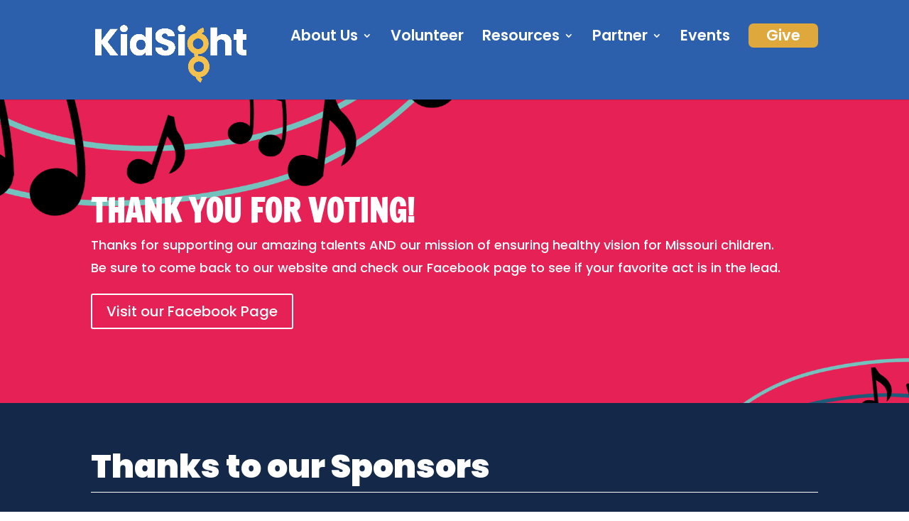

--- FILE ---
content_type: application/javascript
request_url: https://kid-sight.org/wp-content/plugins/codemonkeys-hipaa-forms/js/script.js?ver=3.1.2&time=1769284053
body_size: 29299
content:
/**
 * Created by Spencer on 7/16/2018.
 * Updated by Dan on 7/14/2023.
 * V3.1.2
 */

// IE FIX FOR startsWith METHOD
if (!String.prototype.startsWith) {
    String.prototype.startsWith = function(searchString, position) {
        position = position || 0;
        return this.indexOf(searchString, position) === position;
    };
}

jQuery(document).ready(function() {
    /*** CHECK IF FORMS ON THE PAGE ***/
    var forms = jQuery('form');
    var formBuilder = cmHipaaScript.formBuilder;

    var calderaEnabledForms;
    if(cmHipaaScript.calderaEnabledForms) {
        calderaEnabledForms = JSON.parse(cmHipaaScript.calderaEnabledForms);
    }

    var gravityEnabledForms;
    if(cmHipaaScript.gravityEnabledForms) {
        gravityEnabledForms = JSON.parse(cmHipaaScript.gravityEnabledForms);
    }

    var enabledFormsSettings;
    if(cmHipaaScript.enabledFormsSettings) {
        enabledFormsSettings = JSON.parse(cmHipaaScript.enabledFormsSettings);
    }

    formIds = [];
    // LOOP ENABLED CALDERA FORMS AND PUSH IDS TO ARRAY - DEPRECATED
    for(var i = 0; i < calderaEnabledForms.length; i++){
        if(calderaEnabledForms[i]) {
            formIds.push(calderaEnabledForms[i]);
        }
    }

    // LOOP ENABLED GRAVITY FORMS AND PUSH IDS TO ARRAY - DEPRECATED
    for(var i = 0; i < gravityEnabledForms.length; i++){
        if(gravityEnabledForms[i]) {
            formIds.push('gform_' + gravityEnabledForms[i]);
        }
    }
    /*** LOOP FORMS ***/
    forms.each(function() {
        var form = jQuery(this);
        var formMainId = form.attr('id');
        var formId = form.attr('data-form-id');
        if(!formId) {
            formId = formMainId;
        }

        // SET NEW SUBMIT BUTTON
        var newSubmitButton;
        if(formId && formId.startsWith('gform_')) {
            newSubmitButton = '<div class="cm-hipaa-forms-submit gravity cm-hipaa-forms-button active" role="button" tabindex="0" ><i class="material-icons">lock</i> SUBMIT</div>';
        } else {
            newSubmitButton = '<div class="cm-hipaa-forms-submit caldera cm-hipaa-forms-button active" role="button" tabindex="0" ><i class="material-icons">lock</i> SUBMIT</div>';
        }

        var showSig;
        if(!enabledFormsSettings) {
            // IF NEW ENABLED FORMS SETTINGS DOESN'T EXIST SET SIGNATURE TO YES
            showSig = 'yes';
        }

        // CHECK IF FORM OBJECT EXISTS IN ARRAY - NEW FORMS SETTINGS JSON OBJECT ARRAY METHOD
        var formFound;
        if(cmHipaaScript.enabledFormsSettings) {
            enabledFormsSettings.some(function (el) {
                if (el.id === formId && el.enabled === 'yes' || el.form_builder === 'gravity' && 'gform_' + el.id === formId && el.enabled === 'yes') {
                    formFound = true;

                    // IF SIGNATURE OPTION HAS VALUE SET IT
                    if(el.show_signature) {
                        showSig = el.show_signature;
                    }
                    // SET SUBMIT BUTTON
                    if(el.submit_btn_text){
                        if(el.form_builder === 'gravity' && 'gform_' + el.id === formId){
                            newSubmitButton = '<div class="cm-hipaa-forms-submit gravity cm-hipaa-forms-button active" role="button" tabindex="0" >' + el.submit_btn_text + '</div>';
                        } else {
                            newSubmitButton = '<div class="cm-hipaa-forms-submit caldera cm-hipaa-forms-button active" role="button" tabindex="0" >' + el.submit_btn_text + '</div>';
                        }
                    }
                }
            });
        }
        // IF FORM ID IN DEPRECATED METHOD OR FORM FOUND IN NEW JSON OBJECT ARRAY METHOD
        if(jQuery.inArray(formId, formIds) !== -1 || formFound) {
            // CHECK IF SSL ENABLED
            var protocol = document.location.protocol;

            // ADD CM-HIPAA-FORM-ENABLED CLASS TO FORM
            jQuery(this).addClass('cm-hipaa-form-enabled');

            // SET INITIAL VALUES
            var submitButton = jQuery(this).find('input[type="submit"]');
            var gravityFileUploadEle = jQuery(this).find('.ginput_container_fileupload');
            var calderaFileUploadEle = jQuery(this).find('.file-prevent-overflow').parent();
            var calderaMultiFileUploadEle = jQuery(this).find('.cf-uploader-trigger').parent();
            var calderaAdvancedFileUploadEle = jQuery(this).find('.cf2-field-wrapper'); // EXPERIMENTAL - WILL OTHER NON-FILE UPLOAD FIELDS USE THIS CLASS IN THE FUTURE?

            if(calderaAdvancedFileUploadEle.length > 0) {
                jQuery.each(calderaAdvancedFileUploadEle,function (){
                    calderaMultiFileUploadEle.push(this);
                })
                //calderaMultiFileUploadEle.push(calderaAdvancedFileUploadEle); // EXPERIMENTAL
            }

            var gravitySflEle = jQuery(this).find('.gform_save_link');
            var calderaFormPages;
            var gravityFormPages;
            var appendEle;

            calderaFormPages = jQuery(this).find('[data-formpage]');
            gravityFormPages = jQuery(this).find('.gform_page');

            // CHECK IF MULTI-PAGE FORM
            if(calderaFormPages.length) {
                appendEle = calderaFormPages.last();
            } else if(gravityFormPages.length) {
                appendEle = gravityFormPages.last();

                // STRIP PREVIOUS & NEXT ONCLICK & ONKEYPRESS METHODS (IE FIX SETS ATTRIBUTE BLANK AS REMOVEATTR DOESN'T PLAY WELL WITH THAT ANTIQUE PIECE OF JUNK)
                jQuery(this).find('.gform_next_button, .gform_previous_button').prop('onclick', '').prop('onkeypress', '').removeAttr('onclick').removeAttr('onkeypress');

                // LOOP PAGES AND ADD PREVIOUS/NEXT BUTTONS
                gravityFormPages.each(function(index) {
                    index = +index+1;
                    var pageFooter = jQuery(this).find('.gform_page_footer');
                    var inputIndex = jQuery(this).find('.gform_page_fields input[tabindex]').last().attr('tabindex');
                    var previousButtonIndex;

                    // PREPEND PREVIOUS BUTTON TO LAST PAGE (NOT SURE WHY ONLY THAT PAGE DOESN'T GET IT)
                    if(index > 1 && index === gravityFormPages.length) {
                        previousButtonIndex = +inputIndex+1;

                        pageFooter.prepend('<input type="button" id="gform_previous_button_12" class="gform_previous_button button" value="Previous" tabindex="' + previousButtonIndex + '">');
                    }
                });
            } else {
                appendEle = form;
            }
            // REMOVE FORM ACTION TO ONLY SUBMIT THROUGH AJAX
            jQuery(this).attr('action','');

            // STOP FORMS FROM USING GENERIC SUBMIT BUTTON
            jQuery(document).on('click', '#'+ formMainId +' input[type="submit"], #'+ formMainId +' button[type="submit"], #'+ formMainId +' [id^=gform_submit_button], #'+ formMainId +' input[type="submit"], #'+ formMainId +' button[type="submit"] ', function(e) {
                e.preventDefault();
                alert('ERROR:  This form submission is being overridden be the HIPAA Forms Plugin and was not submitted!');
            });

            // SET LOADING ICON
            appendEle.append('<div class="cm-hipaa-forms-loading"><img src="' + cmHipaaScript.pluginUrl + '/images/loading/loading16.gif" alt="Securing Form" /><br /><br />SECURING FORM</div>');

            // ENSURE SSL ENABLED IF FORM SELECTED AS HIPAA COMPLIANT (checks both Wordpress is_ssl AND document protocol for good measure)
            if(protocol === 'https:' && cmHipaaScript.ssl === '1') {
                /*** VALIDATE ACCOUNT ***/
                jQuery.ajax({
                    method: 'POST',
                    type: 'POST',
                    url: cmHipaaScript.ajax_url,
                    data: {
                        'action': 'cm_hipaa_validate_account',
                        'nononce': '1',
                        'nonce': cmHipaaScript.nonce
                    },
                    success: function (data) {
                        // REMOVE LOADING ICON
                        jQuery('.cm-hipaa-forms-loading').remove();

                        //var resultData = JSON.parse(data);
                        var resultData;
                        try {
                            resultData = JSON.parse(data);
                        } catch (e) {
                            console.log(data);
                            appendEle.append('<div class="cm-hipaa-field-error">There was an Ajax Error!</div>');
                            return false;
                        }

                        if(resultData.success === 'success') {
                            // CHECK IF STAGING
                            var stagingMessage = '';
                            if(resultData.staging) {
                                stagingMessage = resultData.staging;
                            }

                            /*** CHECK IF FILE UPLOAD ENABLED ***/
                            var validatedAddOns = resultData.add_ons;
                            var validatedAddOnsArray = '';
                            if(validatedAddOns && validatedAddOns !== null && validatedAddOns !== 'null' && validatedAddOns !== ''){
                                if(Array.isArray(validatedAddOns)){
                                    validatedAddOnsArray = validatedAddOns.split(',');
                                }else{
                                    validatedAddOnsArray = validatedAddOns;
                                }

                            }
                            var fileUploadEnabled = 'no';
                            if(Array.isArray(validatedAddOnsArray) && validatedAddOnsArray.indexOf('fileupload') !== -1) {
                                fileUploadEnabled = 'yes';
                            } else if(validatedAddOns === 'fileupload') {
                                fileUploadEnabled = 'yes';
                            }

                            // SET BASIC PRODUCT BADGE
                            var basicBadge = '';
                            if(resultData.product === 'basic' || resultData.license_status === 'expired') {
                                basicBadge = '<div class="cm-hipaa-powered-by-badge">POWERED BY <a href="https://www.hipaaforms.online" target="_blank">HIPAA FORMS</a> <i>for Wordpress</i></div>';
                            }

                            // IF BASIC PRODUCT CHECK IF MAX SUBMISSIONS REACHED
                            var maxSubmissionsMessage;
                            if(resultData.product === 'basic' && resultData.this_months_submissions >= 25) {
                                // CHANGING THIS WILL ENABLE YOUR FORM BUT THE SUBMISSIONS WILL STILL BE BLOCKED BY THE API. UPGRADING IS ONLY $50/MO, CODE MONKEYS HAVE BILLS TO PAY TOO ;).
                                maxSubmissionsMessage = '<div class="cm-hipaa-field-error">The maximum number of forms have been submitted for this month, please try again next month.</div>' + basicBadge;
                            }

                            if(submitButton.length > 0) {
                                // DISABLE & REMOVE ORIGINAL SUBMIT BUTTON TO PREVENT ACCIDENTAL GENERAL SUBMISSION
                                submitButton.attr('disabled', 'disabled').remove();
                            }

                            // CHECK IF GRAVITY FILE UPLOAD FIELD & FILE UPLOAD URL EXISTS & REPLACE WITH MESSAGE IF NO UPLOAD URL
                            if(gravityFileUploadEle && fileUploadEnabled !== 'yes') {
                                gravityFileUploadEle.html('<div class="cm-hipaa-field-error">Default file upload functionality is not HIPAA compliant & has been disabled, please upgrade HIPAA Forms for file upload capability.</div>');
                            } else if(gravityFileUploadEle && fileUploadEnabled === 'yes') {
                                // DISABLE GFORM THEME ON FILE UPLOAD ELEMENT (NEEDED SINCE ORBITAL THEME)
                                gravityFileUploadEle.addClass('gform-theme__disable');

                                // LOOP FILE INPUT FIELDS & REPLACE MULTI-FILE UPLOAD IF EXISTS
                                jQuery.each(gravityFileUploadEle, function() {
                                    var gfMultiFile = jQuery(this).find('.gform_fileupload_multifile');
                                    var fieldId = jQuery(this).parent().attr('id');
                                    var fileInputId = fieldId.replace('field', 'input');
                                    var fileInputEnd = fieldId.split('_').pop();
                                    var fileInputName = 'input_' + fileInputEnd;
                                    var fileInputDescribed = fieldId.replace('field', 'extensions_message');
                                    var tabIndex = jQuery(this).find('.gform_button_select_files').attr('tabindex');

                                    var gfAcceptAttr = jQuery(this).find('.gform_fileupload_multifile input[type="file"]').attr('accept');
                                    var gfMaxFileSize = 0;
                                    var gfDisallowedExtensions = "php,asp,aspx,cmd,csh,bat,html,htm,hta,jar,exe,com,js,lnk,htaccess,phtml,ps1,ps2,php3,php4,php5,php6,py,rb,tmp";
                                    var gfFileMimeTypesExtensions = "*";
                                    var gfMaxFiles = 0;

                                    var gfFileInputSettings = "";
                                    if(gfMultiFile && gfMultiFile.data('settings')){
                                        var gfFileDataSettings = gfMultiFile.data('settings');
                                        if(gfFileDataSettings.filters.max_file_size){
                                            gfMaxFileSize = gfFileDataSettings.filters.max_file_size
                                        }
                                        var gfFileMimeTypesTitle = "";
                                        if(gfFileDataSettings.filters.mime_types[0]){
                                            var gfFileMimeTypes = gfFileDataSettings.filters.mime_types[0];
                                            if(gfFileMimeTypes.title){
                                                gfFileMimeTypesTitle = gfFileMimeTypes.title
                                            }
                                            if(gfFileMimeTypes.extensions){
                                                gfFileMimeTypesExtensions = gfFileMimeTypes.extensions
                                            }
                                        }
                                        if(gfFileDataSettings.gf_vars.disallowed_extensions){
                                            gfDisallowedExtensions = gfFileDataSettings.gf_vars.disallowed_extensions
                                        }
                                        if(gfFileDataSettings.gf_vars.max_files){
                                            gfMaxFiles = gfFileDataSettings.gf_vars.max_files
                                        }
                                        gfFileInputSettings = '{"maxfilesize":"'+gfMaxFileSize+'","allowedextensions":"'+gfFileMimeTypesExtensions+'","disallowedextensions":"'+gfDisallowedExtensions+'","maxfiles":"'+gfMaxFiles+'"}';
                                    }else if (gfMultiFile.length === 0){
                                        gfMaxFileSize = jQuery(this).find("input[type='hidden'][name='MAX_FILE_SIZE']").first().val();
                                        var uploadRulesTxt = jQuery(this).find(".gform_fileupload_rules").first().text();
                                        var start = uploadRulesTxt.indexOf("Accepted file types: ");
                                        var end = uploadRulesTxt.lastIndexOf(',');
                                        if(start > -1 && end > -1){
                                            gfFileMimeTypesExtensions = uploadRulesTxt.substring(21, end).replaceAll(' ','').split(',');
                                        }


                                        gfFileInputSettings = '{"maxfilesize":"'+gfMaxFileSize+'","allowedextensions":"'+gfFileMimeTypesExtensions+'","disallowedextensions":"'+gfDisallowedExtensions+'","maxfiles":"'+gfMaxFiles+'"}';
                                    }

                                    isRequired = jQuery(this).parent().hasClass('gfield_contains_required');

                                    if(gfMultiFile.length > 0 && gfMaxFiles === "1") {
                                        //maxfiles set to allow only 1 file
                                        gfMultiFile.replaceWith('<input name="' + fileInputName + '" id="' + fileInputId + '" type="file" class="medium cm-hipaa-multifile-upload-input" aria-describedby="' + fileInputDescribed + '" aria-required="' + isRequired + '" data-settings=' + gfFileInputSettings + ' accept="'+gfAcceptAttr+'"  tabindex="' + tabIndex + '">');
                                    }else if(gfMultiFile.length > 0 ){
                                        gfMultiFile.replaceWith('<input name="' + fileInputName + '" id="' + fileInputId + '" type="file" class="medium cm-hipaa-multifile-upload-input" aria-describedby="' + fileInputDescribed + '" aria-required="' + isRequired + '" data-settings=' + gfFileInputSettings + ' accept="'+gfAcceptAttr+'"  tabindex="' + tabIndex + '"><div id="assocd_id_'+ fileInputId +'" class="cm-hipaa-gf-multifile-upload-button">Add Another File</div>');
                                    }else if(gfMultiFile.length === 0 && gfMaxFiles === 0){
                                        jQuery('#'+fileInputId).replaceWith('<input name="' + fileInputName + '" id="' + fileInputId + '" type="file" class="medium cm-hipaa-multifile-upload-input" aria-describedby="' + fileInputDescribed + '"  aria-required="' + isRequired + '" data-settings=' + gfFileInputSettings + ' tabindex="' + tabIndex + '">');
                                    }
                                });
                            }

                            // CHECK IF CALDERA FILE UPLOAD FIELD & FILE UPLOAD URL EXISTS & REPLACE WITH MESSAGE IF NO UPLOAD URL
                            if((calderaFileUploadEle || calderaMultiFileUploadEle) && fileUploadEnabled !== 'yes') {
                                calderaFileUploadEle.html('<div class="cm-hipaa-field-error">Default file upload functionality is not HIPAA compliant & has been disabled, please upgrade HIPAA Forms for file upload capability.</div>');
                            } else if(calderaMultiFileUploadEle && fileUploadEnabled === 'yes') {
                                // LOOP FILE INPUT FIELDS & REPLACE MULTI-FILE UPLOAD IF EXISTS
                                jQuery.each(calderaMultiFileUploadEle, function() {
                                    var fieldId = jQuery(this).parent().attr('data-field-wrapper');
                                    if(!fieldId){
                                        fieldId = jQuery(this).attr('data-field-id');
                                    }
                                    var cfInputField = jQuery("#"+fieldId);
                                    var cfAcceptAttr = cfInputField.attr('accept');
                                    var cfMaxFileSize = 0;
                                    var cfDisallowedExtensions = "php,asp,aspx,cmd,csh,bat,html,htm,hta,jar,exe,com,js,lnk,htaccess,phtml,ps1,ps2,php3,php4,php5,php6,py,rb,tmp";
                                    var cfFileMimeTypesExtensions = "*";
                                    var cfMaxFiles = cfInputField.attr('multiple');

                                    var cfFileInputSettings = '{"maxfilesize":"'+cfMaxFileSize+'","allowedextensions":"'+cfFileMimeTypesExtensions+'","disallowedextensions":"'+cfDisallowedExtensions+'","maxfiles":"'+cfMaxFiles+'"}';

                                    if(cfMaxFiles === 'multiple'){
                                        jQuery(this).replaceWith('<div class="file-prevent-overflow"><div id="' + fieldId + '_1_file_list" class="cf-multi-uploader-list"></div><input type="file" data-settings=' + cfFileInputSettings + ' accept="'+cfAcceptAttr+'" name="' + fieldId + '" value="" data-field="' + fieldId + '" class="" id="' + fieldId + '_1" aria-labelledby="' + fieldId + 'Label"><input type="hidden" name="' + fieldId + '"></div><div id="assocd_id_'+ fieldId +'" class="cm-hipaa-cf-multifile-upload-button">Add Another File</div>');
                                    }else {
                                        jQuery(this).replaceWith('<div class="file-prevent-overflow"><div id="' + fieldId + '_1_file_list" class="cf-multi-uploader-list"></div><input type="file" data-settings=' + cfFileInputSettings + ' accept="' + cfAcceptAttr + '" name="' + fieldId + '" value="" data-field="' + fieldId + '" class="" id="' + fieldId + '_1" aria-labelledby="' + fieldId + 'Label"><input type="hidden" name="' + fieldId + '">');
                                    }
                                });
                            }

                            // CHECK IF GRAVITY FORMS "SAVE FOR LATER" LINK EXISTS AND REPLACE WITH NON-COMPLIANT MESSAGE
                            if(gravitySflEle) {
                                gravitySflEle.replaceWith('<div class="cm-hipaa-field-error">"Save For Later" has been disabled due to HIPAA non-compliance</div>');
                            }

                            var sigField = '';
                            if(showSig === 'yes') {
                                sigField = '<div class="cm-hipaa-form-signature-wrapper"><div class="cm-hipaa-form-signature-inner"><div class="cm-hipaa-form-signature" style="min-height:150px;"></div><div class="cm-hipaa-form-signature-label"><span class="cm-hipaa-form-signature-label-text">To sign left click and drag mouse or use your finger or stylus if touch screen</span> <span class="cm-hipaa-form-signature-reset cm-ghost-button" class="cm-hipaa-forms-button">RESET</span><span style="clear:both;"></span></div></div></div>';
                            }

                            // SET HIPAA PRIVACY NOTICE
                            var cmPrivacyNoticeMethod = cmHipaaScript.privacyNoticeMethod;
                            var cmPrivacyNoticeLabel = cmHipaaScript.privacyNoticeLabel;
                            var cmPrivacyNoticeCopy = cmHipaaScript.privacyNoticeCopy;
                            var cmPrivacyNoticeLink = cmHipaaScript.privacyNoticeLink;
                            var privacyStatement;

                            if(!cmPrivacyNoticeLabel) {
                                cmPrivacyNoticeLabel = 'I agree to the HIPAA Privacy Statement';
                            }

                            if(!cmPrivacyNoticeCopy) {
                                cmPrivacyNoticeCopy = '<p>\n' +
                                    'This "Notice of Information/Privacy Practices" is used to inform website visitors regarding our policies with the collection, use, and disclosure of Personal Information if anyone decided to use our Service.\n' +
                                    '</p>\n' +
                                    '<p>\n' +
                                    'If you choose to use our Service, then you agree to the collection and use of information in relation with this policy. The Personal Information that we collect are used for providing and improving the Service. We will not use or share your information with anyone except as described in this Privacy Policy.\n' +
                                    '</p>\n' +
                                    '<p>\n' +
                                    '<h3>Information Collection and Use</h3>\n' +
                                    'For a better experience while using our Service, we may require you to provide us with certain personally identifiable information, including but not limited to your name, phone number, and postal address. The information that we collect will be used to contact or identify you.\n' +
                                    '</p>\n' +
                                    '<p>\n' +
                                    '<h3>Log Data</h3>\n' +
                                    'We want to inform you that whenever you visit our Service, we collect information that your browser sends to us that is called Log Data. This Log Data may include information such as your computer’s Internet Protocol ("IP") address, browser version, pages of our Service that you visit, the time and date of your visit, the time spent on those pages, and other statistics.\n' +
                                    '</p>\n' +
                                    '<p>\n' +
                                    '<h3>Cookies</h3>\n' +
                                    'Cookies are files with small amount of data that is commonly used an anonymous unique identifier. These are sent to your browser from the website that you visit and are stored on your computer’s hard drive.\n' +
                                    '</p>\n' +
                                    '<p>\n' +
                                    'Our website uses these "cookies" to collection information and to improve our Service. You have the option to either accept or refuse these cookies, and know when a cookie is being sent to your computer. If you choose to refuse our cookies, you may not be able to use some portions of our Service.\n' +
                                    '</p>\n' +
                                    '<p>\n' +
                                    '<h3>Service Providers</h3>\n' +
                                    'We may employ third-party companies and individuals due to the following reasons:\n' +
                                    '<ul>\n' +
                                    '<li>To facilitate our Service;</li>\n' +
                                    '<li>To provide the Service on our behalf;</li>\n' +
                                    '<li>To perform Service-related services; or</li>\n' +
                                    '<li>To assist us in analyzing how our Service is used.</li>\n' +
                                    '<p>\n' +
                                    'We want to inform our Service users that these third parties have access to your Personal Information. The reason is to perform the tasks assigned to them on our behalf. However, they are obligated not to disclose or use the information for any other purpose.\n' +
                                    '</p>\n' +
                                    '</p>\n' +
                                    '<p>\n' +
                                    '<h3>Security</h3>\n' +
                                    'We value your trust in providing us your Personal Information, thus we are striving to use commercially acceptable means of protecting it. But remember that no method of transmission over the internet, or method of electronic storage is 100% secure and reliable, and we cannot guarantee its absolute security.\n' +
                                    '</p>\n' +
                                    '<p>\n' +
                                    '<h3>Links to Other Sites</h3>\n' +
                                    'Our Service may contain links to other sites. If you click on a third-party link, you will be directed to that site. Note that these external sites are not operated by us. Therefore, we strongly advise you to review the Privacy Policy of these websites. We have no control over, and assume no responsibility for the content, privacy policies, or practices of any third-party sites or services.\n' +
                                    '</p>\n' +
                                    '<p>\n' +
                                    '<h3>Changes to This Privacy Policy</h3>\n' +
                                    'We may update our Privacy Policy from time to time. Thus, we advise you to review this page periodically for any changes. We will notify you of any changes by posting the new Privacy Policy on this page. These changes are effective immediately, after they are posted on this page.\n' +
                                    '</p>';
                            }

                            var modalHTML;
                            if(cmPrivacyNoticeLink && cmPrivacyNoticeMethod === 'link') {
                                privacyStatement = '<span class="cm-hipaa-privacy-statement-link"><a href="' + cmPrivacyNoticeLink + '" target="_blank" >' + cmPrivacyNoticeLabel + '</a></span>';
                                modalHTML = '';
                            } else {
                                modalHTML = '<div class="cmprivacy-modal closed"><div class="cmprivacy-modal-inner"><div class="cmprivacy-modal-inner-top"><h2 class="cmprivacy-title">Notice of Information/Privacy Practices</h2><i class="cmprivacy-close-btn material-icons">cancel</i></div><div class="cmprivacy-content">'+ cmPrivacyNoticeCopy + '</div></div></div>';

                                privacyStatement = '<span class="cm-hipaa-privacy-statement"><a href="#" >' + cmPrivacyNoticeLabel + '</a></span>';
                            }

                            // CREATE HONEYPOT INPUT
                            var honeyPot = '<input type="hidden" class="cm-hipaa-required-extra" value="" />';

                            if(maxSubmissionsMessage) {
                                // PREPEND MAX FORM SUBMISSIONS MESSAGE
                                form.prepend('<div class="cm-hipaa-forms-prepend">'+ maxSubmissionsMessage +'</div>');

                                // APPEND MAX FORM SUBMISSIONS MESSAGE
                                appendEle.append('<div class="cm-hipaa-forms-prepend">'+ maxSubmissionsMessage +'</div>');

                                // DISABLE FORM INPUTS
                                form.find('input, textarea').attr('readonly', 'readonly');
                                form.find('select').attr('disabled', 'disabled');
                                form.find('input[type="checkbox"], input[type="radio"]').prop('disabled', true);
                            } else {
                                // APPEND ADDITIONAL FIELDS, SUBMIT BUTTON AND BADGE TO THE FORM
                                appendEle.append('<div class="cm-hipaa-forms-prepend gform-theme__disable">' + modalHTML + '<div class="cm-hipaa-forms-privacy-statement"><label for="cm-hipaa-forms-privacy-agree" class="sr-only"> ' + cmPrivacyNoticeLabel + '</label><input type="checkbox" id="cm-hipaa-forms-privacy-agree" class="cm-hipaa-forms-privacy-agree" name="cm-hipaa-forms-privacy-agree" aria-label="HIPAA Forms Privacy Statment" value="Yes" /> ' + privacyStatement + '</div><div class="cm-hipaa-forms-prepend-bottom gform-theme__disable"><div class="cm-hipaa-forms-ssl-notice"></div>' + sigField + '<div class="cm-hipaa-forms-submit-wrapper">' + honeyPot + newSubmitButton + '</div><div class="cm-hipaa-notice"></div>' + stagingMessage + '<div class="cm-hipaa-form-badge-wrapper"><img src="' + cmHipaaScript.pluginUrl + '/images/hipaa-compliant-badge.png" alt="HIPAA COMPLIANT FORM" /></div>' + basicBadge + '</div></div>').promise().done(function () {
                                    if (showSig === 'yes') {
                                        // INITIALIZE THE FORM SIGNATURE CANVAS FIELD IF VISIBLE
                                        var signature = appendEle.find(".cm-hipaa-form-signature");
                                        if (signature.is(':visible')) {
                                            signature.jSignature({'background-color':'transparent'});
                                        }
                                    }
                                });
                            }
                        } else {
                            // DISABLE & REMOVE ORIGINAL SUBMIT BUTTON TO PREVENT ACCIDENTAL GENERAL SUBMISSION
                            submitButton.attr('disabled', 'disabled').remove();

                            appendEle.append(resultData.error);
                        }
                    },
                    error: function (errorThrown) {
                        // REMOVE LOADING ICON
                        jQuery('.cm-hipaa-forms-loading').remove();

                        console.log(errorThrown);
                    }
                });
            } else {
                // APPEND NOTICE THAT SSL IS NOT ENABLED
                form.append('<div class="cm-hipaa-forms-ssl-notice">This form is designated as a HIPAA compliant form however SSL (https) is not enabled so the form has been disabled.<br />Please ask the website administrators to fix this issue.</div>');

                // DISABLE AND REMOVE SUBMIT BUTTON TO ENSURE FORM CAN'T BE SUBMITTED
                submitButton.attr('disabled', 'disabled').remove();
            }
        }
    });

    /*** REINITIALIZE JSIGNATURE IF MULTI-PAGE FORM - JSIGNATURE DOESN'T INIT PROPERLY WHEN IN A HIDDEN ELEMENT ***/
    jQuery(document).on('click', '.cm-hipaa-form-enabled .cf-page-btn-next, .cm-hipaa-form-enabled .gform_next_button, .cm-hipaa-form-enabled .gf_step, .caldera_forms_form .breadcrumb a', function() {
        var signature = jQuery(this).closest('form').find('.cm-hipaa-form-signature');

        // SET TIMEOUT TO WAIT FOR FADEIN
        setTimeout(function() {
            if(signature.is(':visible') && signature.find('canvas').length === 0) {
                signature.jSignature({'background-color':'transparent'});
            }
        },500);
    });

    /*** ADD VALID CLASS TO SIGNATURE FIELD ON CLICK ***/
    jQuery(document).on('click', '.jSignature', function() {
        if(!jQuery(this).hasClass('cm-valid-sig')) {
            jQuery(this).addClass('cm-valid-sig');
        }
    });

    /*** TOUCH EVENT VERSION ***/
    jQuery(document).on('touchstart', '.jSignature', function() {
        if(!jQuery(this).hasClass('cm-valid-sig')) {
            jQuery(this).addClass('cm-valid-sig');
        }
    });

    /*** REMOVE VALID CLASS FROM SIGNATURE FIELD ON RESET ***/
    jQuery(document).on('click', '.cm-hipaa-form-signature-reset', function() {
        jQuery(this).parent().parent().find('.jSignature').removeClass('cm-valid-sig');
    });

    /*** OVER-RIDE GRAVITY PREVIOUS/NEXT BUTTONS TO SHOW/HIDE INSTEAD OF RELOAD PAGE, DEFAULT FORM SUBMIT TO SELF ISN'T PROTECTED & NOT COMPLIANT! ***/
    jQuery(document).on('click', '.cm-hipaa-form-enabled .gform_previous_button, .cm-hipaa-form-enabled .gform_next_button', function(e) {
        var form = jQuery(this).closest('form');
        var formId = form.attr('id');
        var thisPage = jQuery(this).parent().parent();
        var pages = form.find('.gform_page');
        var pbPercent = Math.floor(100/pages.length);
        var progressBarTitle = form.find('.gf_progressbar_title');
        var progressBar = form.find('.gf_progressbar_percentage');
        var stepsWrapper = form.find('.gf_page_steps');
        var direction;

        // CLEAR ERRORS
        form.find('.gfield_error').removeClass('gfield_error');
        form.find('.validation_error, .validation_message').remove();

        if(jQuery(this).hasClass('gform_previous_button')) {
            direction = 'previous';
        } else if(jQuery(this).hasClass('gform_next_button')) {
            direction = 'next';
        }

        // LOOP PAGES
        pages.each(function(index) {
            index = index+1;

            if(jQuery(this).attr('id') === thisPage.attr('id') && direction === 'next') {
                // VALIDATE REQUIRED FIELDS ON PAGE
                var inputs = thisPage.find('input, select, textarea');
                var errors = [];

                // LOOP INPUTS
                inputs.each(function() {
                    var fieldWrapper = jQuery(this).closest('.gfield');
                    var fieldType = jQuery(this).attr('type');
                    var value = jQuery(this).val();
                    var visibleSelect;
                    var optionText;
                    var fieldId = jQuery(this).attr('id');

                    if (!fieldType) {
                        if (jQuery(this).is('select')) {
                            fieldType = 'select';
                            visibleSelect = form.find('#' + fieldId);
                            optionText = visibleSelect.find('option:selected').text();
                            value = visibleSelect.val();
                        } else if (jQuery(this).is('textarea')) {
                            fieldType = 'textarea';
                            var visibleTextArea = form.find('#' + fieldId);
                            value = visibleTextArea.attr('value');
                            // TRY THE VALUE ATTR FIRST AND IF NO VALUE TRY NORMAL JQUERY VAL(), NOT SURE WHY ONE WORKS OVER THE OTHER SOMETIMES
                            if (!value || value === 'undefined') {
                                value = visibleTextArea.val();
                            }
                        }
                    }
                    // IF CHECKBOX OR RADIO SET OPTIONS
                    var checkOrRadio = false;
                    var cbOptionChecked;
                    if(fieldType === 'checkbox' || fieldType === 'radio') {
                        checkOrRadio = true;
                        cbOptionChecked = jQuery(this).prop('checked');
                    }

                    // SET IF FIELD IS HIDDEN OR DISABLED
                    var isVisible = jQuery(this).is(':visible');
                    var isDisabled = jQuery(this).prop('disabled');

                    // CHECK IF FIELD IS A NUMBER FIELD WITH MIN AND/OR MAX
                    if (fieldType === 'number') {
                        var val = jQuery(this).val();
                        var num = parseFloat(val);
                        if (val !== '') {
                            if (jQuery.isNumeric(num)) {
                                var min = parseFloat(jQuery(this).attr('min'));
                                var max = parseFloat(jQuery(this).attr('max'));
                                if (jQuery.isNumeric(min) && jQuery.isNumeric(max)) {
                                    if ((Math.round(num * 100000) < Math.round(min * 100000)) || (Math.round(max * 100000) < Math.round(num * 100000))) {
                                        errors.push(jQuery(this).attr('id'));
                                    }
                                } else if (jQuery.isNumeric(max)) {
                                    if (Math.round(max * 100000) < Math.round(num * 100000)) {
                                        errors.push(jQuery(this).attr('id'));
                                    }
                                } else if (jQuery.isNumeric(min)) {
                                    if (Math.round(num * 100000) < Math.round(min * 100000)) {
                                        errors.push(jQuery(this).attr('id'));
                                    }
                                }
                            } else {
                                errors.push(jQuery(this).attr('id'));
                            }
                        }

                    }

                    // CHECK IF FIELD IS AN EMAIL AND FORMATTED CORRECTLY
                    if (fieldType === 'email'){
                        var emailVal = jQuery(this).val();
                        // pattern taken form https://emailregex.com/
                        var emailReg = /^(([^<>()\[\]\\.,;:\s@"]+(\.[^<>()\[\]\\.,;:\s@"]+)*)|(".+"))@((\[[0-9]{1,3}\.[0-9]{1,3}\.[0-9]{1,3}\.[0-9]{1,3}])|(([a-zA-Z\-0-9]+\.)+[a-zA-Z]{2,}))$/;
                        if ( emailVal !== '' ) {
                            if(!emailReg.test( emailVal ) ){
                                errors.push(jQuery(this).attr('id'));
                            }
                        }
                    }

                    // SET IF FIELD IS REQUIRED
                    var required = false;
                    if(isDisabled !== true && isVisible === true && !jQuery(this).parent().hasClass('name_prefix_select') && !jQuery(this).parent().hasClass('name_suffix') && !jQuery(this).parent().hasClass('ginput_address_line_2') && (jQuery(this).attr('required') === 'true' || jQuery(this).attr('aria-required') === 'true' || fieldWrapper.hasClass('gfield_contains_required') && checkOrRadio !== true && !jQuery(this).parent().hasClass('address_line_2'))) {
                        required = true;
                    }

                    // IF REQUIRED FIELD WITH NO VALUE PUSH FIELD TO ERRORS ARRAY
                    if (required && (!value || value == "") || isDisabled !== true && isVisible === true && checkOrRadio === true && fieldWrapper.hasClass('gfield_contains_required') && cbOptionChecked === false) {
                        var invalidInputId;

                        // IF CHECKBOX OR RADIO INPUT
                        if(checkOrRadio === true) {
                            var cbIsValid = false;

                            // GROUP OPTION INPUTS
                            var cbInputs = fieldWrapper.find('input');

                            // LOOP OPTIONS
                            cbInputs.each(function() {
                                if(jQuery(this).prop('checked') === true) {
                                    cbIsValid = true;
                                }
                            });

                            // PUSH ID TO ERROR ARRAY IF INVALID
                            if(cbIsValid !== true) {
                                invalidInputId = fieldWrapper.attr('id');
                            }
                        } else if (jQuery(this).attr('id') === undefined){
                            invalidInputId = fieldWrapper.attr('id');
                        } else if (fieldType === 'select'){
                            invalidInputId = fieldWrapper.attr('id');
                        }else {
                            invalidInputId = jQuery(this).attr('id');
                        }

                        if(invalidInputId && errors.indexOf(invalidInputId) === -1) {
                            errors.push(invalidInputId);
                        }
                    }
                });

                if(errors.length > 0) {
                    // SET FIRST INVALID FIELD
                    var firstErrorId = errors[0];
                    var firstInvalidInput = jQuery('#' + firstErrorId);
                    var firstInvalidInputWrapper = firstInvalidInput.closest('.gfield');

                    // ADD ERROR MESSAGE TO TOP OF FORM
                    form.find('.gform_body').before('<div class="validation_error">There was a problem with your submission. Errors have been highlighted below.</div>');

                    // LOOP INVALID INPUT ID'S
                    for(i=0; i<errors.length; i++) {
                        var invalidInput = jQuery('#' + errors[i]);
                        var invalidFieldType = invalidInput.attr('type');

                        // ADD ERROR CLASS & NOTICE MESSAGE
                        var invalidInputWrapper;
                        if(invalidFieldType === 'checkbox' || invalidFieldType === 'radio') {
                            invalidInputWrapper = invalidInput.parent().parent().parent().parent();
                            invalidInputWrapper.addClass('gfield_error').append('<div class="gfield_description validation_message">This field is required.</div>');
                        } else {
                            invalidInputWrapper = invalidInput.closest('.gfield');
                            invalidInputWrapper.addClass('gfield_error').append('<div class="gfield_description validation_message">This field is required.</div>');
                        }
                    }

                    // SCROLL TO FIRST INVALID FIELD
                    jQuery('html, body').animate({
                        scrollTop: firstInvalidInputWrapper.offset().top
                    }, 500, 'linear');
                } else {
                    // FADE OUT THIS PAGE
                    jQuery(this).fadeOut().promise().done(function () {
                        // FADE IN NEXT PAGE
                        var nextPageEle = jQuery(this).next('.gform_page');
                        nextPageEle.fadeIn();

                        var nextIndex = index + 1;

                        // UPDATE PROGRESS BAR IF SET
                        if(progressBar) {
                            var nextPercent;
                            if (index + 1 === pages.length) {
                                nextPercent = 100;
                            } else {
                                nextPercent = (pbPercent * index) + pbPercent;
                            }
                            progressBar.css('width', nextPercent + '%').find('span').html(nextPercent + '%');
                            progressBarTitle.html('Step ' + nextIndex + ' of ' + pages.length);
                        }

                        // UPDATE STEPS IF SET
                        if(stepsWrapper) {
                            var stepLinks = stepsWrapper.find('.gf_step');
                            var pageId = nextPageEle.attr('id');
                            var pageIdArr = pageId.split('_');

                            var stepLinkId = 'gf_step_' + pageIdArr[2] + '_' + pageIdArr[3];

                            // LOOP STEP LINK AND SET NEXT STEP ACTIVE
                            jQuery.each(stepLinks, function() {
                                if(jQuery(this).attr('id') === stepLinkId) {
                                    jQuery(this).addClass('gf_step_active gpmpn-step-current');
                                } else {
                                    jQuery(this).removeClass('gf_step_active gpmpn-step-current');
                                }
                            });
                        }

                        // SCROLL TO FIRST INVALID FIELD
                        jQuery('html, body').animate({
                            scrollTop: form.offset().top
                        }, 300, 'linear');
                    });
                }
            } else if(jQuery(this).attr('id') === thisPage.attr('id') && direction === 'previous') {
                // FADE OUT THIS PAGE
                jQuery(this).fadeOut().promise().done(function() {
                    // FADE IN PREVIOUS PAGE
                    var prevPageEle = jQuery(this).prev('.gform_page');
                    prevPageEle.fadeIn();

                    var previousIndex = index - 1;

                    // UPDATE PROGRESS BAR
                    if(progressBar) {
                        prevPercent = (pbPercent * index) - pbPercent;
                        progressBar.css('width', prevPercent + '%').find('span').html(prevPercent + '%');
                        progressBarTitle.html('Step ' + previousIndex + ' of ' + pages.length);
                    }

                    // UPDATE STEPS IF SET
                    if(stepsWrapper) {
                        var stepLinks = stepsWrapper.find('.gf_step');
                        var pageId = prevPageEle.attr('id');
                        var pageIdArr = pageId.split('_');

                        var stepLinkId = 'gf_step_' + pageIdArr[2] + '_' + pageIdArr[3];

                        // LOOP STEP LINK AND SET NEXT STEP ACTIVE
                        jQuery.each(stepLinks, function() {
                            if(jQuery(this).attr('id') === stepLinkId) {
                                jQuery(this).addClass('gf_step_active gpmpn-step-current');
                            } else {
                                jQuery(this).removeClass('gf_step_active gpmpn-step-current');
                            }
                        });
                    }

                    // SCROLL TO FIRST INVALID FIELD
                    jQuery('html, body').animate({
                        scrollTop: form.offset().top
                    }, 300, 'linear');
                });
            }
        });
    });

    /*** ADD GRAVITY STEP LINK ACTION ***/
    jQuery(document).on('click', '.cm-hipaa-form-enabled .gf_step', function() {
        var form = jQuery(this).closest('form');
        var stepsWrapper = form.find('.gf_page_steps');
        var stepLinks = stepsWrapper.find('.gf_step');
        var stepId = jQuery(this).attr('id');
        var stepIdArr = stepId.split('_');
        var pageId = 'gform_page_' + stepIdArr[2] + '_' + stepIdArr[3];
        var curPage = form.find('.gform_page:visible');
        var curPageIdArr = curPage.attr('id').split('_');

        if(curPage.attr('id') !== pageId) {
            if(stepIdArr[3] > curPageIdArr[3]) {
                // CLEAR ERRORS
                form.find('.gfield_error').removeClass('gfield_error');
                form.find('.validation_error, .validation_message').remove();

                // VALIDATE REQUIRED FIELDS ON PREVIOUS PAGES
                var inputs = [];
                jQuery.each(form.find('.gform_page'), function() {
                    if(jQuery(this).attr('id').split('_')[3] < stepIdArr[3]) {
                        var pageInputs = jQuery(this).find('input');

                        pageInputs.each(function() {
                            inputs.push(jQuery(this).attr('id'));
                        });
                    } else {
                        return false;
                    }
                });

                var errors = [];
                // LOOP INPUTS
                for(i=0; i<inputs.length; i++) {
                    var curInput = jQuery('#' + inputs[i]);
                    var fieldWrapper = curInput.closest('.gfield');
                    var fieldType = curInput.attr('type');
                    var value = curInput.val();

                    // IF CHECKBOX OR RADIO SET OPTIONS
                    var checkOrRadio = false;
                    var cbOptionChecked;
                    if(fieldType === 'checkbox' || fieldType === 'radio') {
                        checkOrRadio = true;
                        cbOptionChecked = curInput.prop('checked');
                    }

                    // SET IF FIELD IS HIDDEN OR DISABLED
                    var isVisible = curInput.is(':visible');
                    var isDisabled = curInput.prop('disabled');

                    // CHECK IF FIELD IS A NUMBER FIELD WITH MIN AND/OR MAX
                    if (fieldType === 'number') {
                        var val = jQuery(this).val();
                        var num = parseFloat(val);
                        if (val !== '') {
                            if (jQuery.isNumeric(num)) {
                                var min = parseFloat(jQuery(this).attr('min'));
                                var max = parseFloat(jQuery(this).attr('max'));
                                if (jQuery.isNumeric(min) && jQuery.isNumeric(max)) {
                                    if ((Math.round(num * 100000) < Math.round(min * 100000)) || (Math.round(max * 100000) < Math.round(num * 100000))) {
                                        errors.push(jQuery(this).attr('id'));
                                    }
                                } else if (jQuery.isNumeric(max)) {
                                    if (Math.round(max * 100000) < Math.round(num * 100000)) {
                                        errors.push(jQuery(this).attr('id'));
                                    }
                                } else if (jQuery.isNumeric(min)) {
                                    if (Math.round(num * 100000) < Math.round(min * 100000)) {
                                        errors.push(jQuery(this).attr('id'));
                                    }
                                }
                            } else {
                                errors.push(jQuery(this).attr('id'));
                            }
                        }
                    }

                    // CHECK IF FIELD IS AN EMAIL AND FORMATTED CORRECTLY
                    if (fieldType === 'email'){
                        var emailVal = jQuery(this).val();
                        // pattern taken form https://emailregex.com/
                        var emailReg = /^(([^<>()\[\]\\.,;:\s@"]+(\.[^<>()\[\]\\.,;:\s@"]+)*)|(".+"))@((\[[0-9]{1,3}\.[0-9]{1,3}\.[0-9]{1,3}\.[0-9]{1,3}])|(([a-zA-Z\-0-9]+\.)+[a-zA-Z]{2,}))$/;
                        if ( emailVal !== '' ) {
                            if(!emailReg.test( emailVal ) ){
                                errors.push(jQuery(this).attr('id'));
                            }
                        }
                    }

                    // SET IF FIELD IS REQUIRED
                    var required = false;
                    if(isDisabled !== true && isVisible === true && (curInput.attr('required') || curInput.attr('aria-required') || fieldWrapper.hasClass('gfield_contains_required') && checkOrRadio !== true && !curInput.parent().hasClass('address_line_2'))) {
                        required = true;
                    }

                    if (required === true && !value || isDisabled !== true && isVisible === true && checkOrRadio === true && fieldWrapper.hasClass('gfield_contains_required') && cbOptionChecked === false) {
                        var invalidInputId;

                        // IF CHECKBOX OR RADIO INPUT
                        if (fieldType === 'checkbox' || fieldType === 'radio') {
                            var cbIsValid;

                            // SET INPUT GROUP WRAPPER
                            var cbInputWrapper = curInput.parent().parent().parent().parent();

                            // GROUP OPTION INPUTS
                            var cbInputs = cbInputWrapper.find('input');

                            // LOOP OPTIONS
                            cbInputs.each(function () {
                                cbIsValid = false;

                                if (jQuery(this).prop('checked') === true) {
                                    cbIsValid = true;

                                    return false;
                                }
                            });

                            // PUSH ID TO ERROR ARRAY IF INVALID
                            if (cbIsValid !== true) {
                                invalidInputId = cbInputWrapper.attr('id');
                            }
                        } else {
                            invalidInputId = curInput.attr('id');
                        }
                        if (invalidInputId && errors.indexOf(invalidInputId) === -1) {
                            errors.push(invalidInputId);
                        }
                    }
                }

                if (errors.length > 0) {
                    // SET FIRST INVALID FIELD
                    var firstErrorId = errors[0];
                    var firstInvalidInput = jQuery('#' + firstErrorId);
                    var errorPage = firstInvalidInput.closest('.gform_page');
                    var errorPageIdArr = errorPage.attr('id').split('_');
                    var firstInvalidInputWrapper = firstInvalidInput.closest('.gfield');

                    // ADD ERROR MESSAGE TO TOP OF FORM
                    form.find('.gform_body').before('<div class="validation_error">There was a problem with your submission. Errors have been highlighted below.</div>');

                    // LOOP INVALID INPUT ID'S
                    for (i = 0; i < errors.length; i++) {
                        var invalidInput = jQuery('#' + errors[i]);
                        var invalidFieldType = invalidInput.attr('type');

                        // ADD ERROR CLASS & NOTICE MESSAGE
                        var invalidInputWrapper;
                        if (invalidFieldType === 'checkbox' || invalidFieldType === 'radio') {
                            invalidInputWrapper = invalidInput.parent().parent().parent().parent();
                            invalidInputWrapper.addClass('gfield_error').append('<div class="gfield_description validation_message">This field is required.</div>');
                        } else {
                            invalidInputWrapper = invalidInput.closest('li');
                            invalidInputWrapper.addClass('gfield_error').append('<div class="gfield_description validation_message">This field is required.</div>');
                        }
                    }

                    if(errorPage.attr('id') !== curPage.attr('id')) {
                        curPage.fadeOut().promise().done(function() {
                            errorPage.fadeIn();

                            // UPDATE LINKS
                            jQuery.each(stepLinks, function () {
                                if (jQuery(this).attr('id') === 'gf_step_' + errorPageIdArr[2] + '_' + errorPageIdArr[3]) {
                                    jQuery(this).addClass('gf_step_active gpmpn-step-current');
                                } else {
                                    jQuery(this).removeClass('gf_step_active gpmpn-step-current');
                                }
                            });
                        });
                    }

                    // SCROLL TO FIRST INVALID FIELD
                    jQuery('html, body').animate({
                        scrollTop: firstInvalidInputWrapper.offset().top
                    }, 500, 'linear');
                } else {
                    // FADE OUT CURRENT PAGE
                    curPage.fadeOut().promise().done(function () {
                        // FADE IN SELECTED PAGE
                        jQuery('#' + pageId).fadeIn();

                        // UPDATE LINKS
                        jQuery.each(stepLinks, function () {
                            if (jQuery(this).attr('id') === stepId) {
                                jQuery(this).addClass('gf_step_active gpmpn-step-current');
                            } else {
                                jQuery(this).removeClass('gf_step_active gpmpn-step-current');
                            }
                        });
                    });
                }
            } else {
                // FADE OUT CURRENT PAGE
                curPage.fadeOut().promise().done(function () {
                    // FADE IN SELECTED PAGE
                    jQuery('#' + pageId).fadeIn();
                    // UPDATE LINKS
                    jQuery.each(stepLinks, function () {
                        if (jQuery(this).attr('id') === stepId) {
                            jQuery(this).addClass('gf_step_active gpmpn-step-current');
                        } else {
                            jQuery(this).removeClass('gf_step_active gpmpn-step-current');
                        }
                    });
                });
            }
        }
    });

    /*** MULTI-FILE UPLOAD ***/
    jQuery(document).on('change', '.cm-hipaa-multifile-upload-input',function (){
        jQuery('body .cm-hipaa-multifile-errors').remove();
        var settings = jQuery(this).data('settings');
        var uploadPath = jQuery(this).val();
        var uploadExtension = uploadPath.substring(uploadPath.lastIndexOf(".")+1, uploadPath.length).toLowerCase();  // ADDED TOLOWERCASE
        //Default values
        var uploadValidationErrors = [];
        var maxFileSize = "";
        var isMaxFileSize = true;
        var isAllowedExtention = null;
        var isDisallowedExtention = null;

        if(settings.maxfilesize){
            maxFileSize = settings.maxfilesize;
            var fileSize = jQuery(this).prop('files')[0].size;
            //maxFileSize = maxFileSize.substring(0,maxFileSize.length - 1); //No Longer needed
            if(fileSize > parseInt(maxFileSize)){
                 uploadValidationErrors.push("<div class='cm-hipaa-field-error cm-hipaa-multifile-errors'>This file is too large.</div>");
            }
        }

        var allowedExtentions = "";
        if(settings.allowedextensions){
            allowedExtentions = settings.allowedextensions;
        }

        var disallowedExtentions = "";
        if(settings.disallowedextentions){
            disallowedExtentions = settings.disallowedextentions;
        }

        if(allowedExtentions !== "*"){
            var allowedExtentionsArray = allowedExtentions.split(',');
            //if extention not found in array then error is given
            if(!allowedExtentionsArray.includes(uploadExtension)){
                uploadValidationErrors.push("<div class='cm-hipaa-field-error cm-hipaa-multifile-errors'>This file type is not allowed.</div>")
            }
        }else{
            var disallowedExtentionsArray = disallowedExtentions.split(',');
            //if extention is found in array then error is given
            if(disallowedExtentionsArray.includes(uploadExtension)){
                uploadValidationErrors.push("<div class='cm-hipaa-field-error cm-hipaa-multifile-errors'>This file type is not allowed.</div>")
            }
        }

        var maxFiles = 0;
        if(settings.maxfiles){
            maxFiles = settings.maxfiles;
        }

        if(uploadValidationErrors.length){
            jQuery(this).val("");
            for (i = 0; i < uploadValidationErrors.length; i++) {
                jQuery(this).before(uploadValidationErrors[i]);
            }
        }
    })

    /*** GRAVITY MULTI-FILE UPLOAD ADD NEW FIELD ***/
    jQuery(document).on('click', '.cm-hipaa-gf-multifile-upload-button', function() {
        var fileUploadInputCount = jQuery(this).parent().find('input[type="file"]').length+1;
        var fieldId = jQuery(this).parent().parent().attr('id');
        var fileInputId = fieldId.replace('field', 'input');
        var fileInputEnd = fieldId.split('_').pop();
        var fileInputName = 'input_' + fileInputEnd;
        var fileInputDescribed = fieldId.replace('field', 'extensions_message');
        var gfFileInputSettings = JSON.stringify(jQuery('#'+fileInputId).data('settings'));
        var gfAcceptAttr = jQuery('#'+fileInputId).attr('accept');
        jQuery(this).before('<div class="multi-file-input-spacer"></div><input name="' + fileInputName + '_' + fileUploadInputCount + '" id="' + fileInputId + '_' + fileUploadInputCount + '" type="file" class="medium cm-hipaa-multifile-upload-input" data-settings=' + gfFileInputSettings + ' accept="'+gfAcceptAttr+'" aria-describedby="' + fileInputDescribed + '"><div class="cm-hipaa-gf-delete-file"><i class="material-icons">delete_forever</i></div>');
        gfAddAnotherFileBtn(fileInputId);
    });

    /*** GRAVITY HANDLE MULTI-FILE ADD ANOTHER FILE BUTTON ***/
    function gfAddAnotherFileBtn(assocdInputId){
        var fileInputId = jQuery('#'+assocdInputId);
        var count = 0;
        count = fileInputId.parent().find('input[type="file"]').length;
        var fileInputSetting = fileInputId.data('settings');
        var max = parseInt(fileInputSetting.maxfiles);
        var addAnotherBtn = jQuery('#assocd_id_'+assocdInputId);
        var btnFound = false;
        if(addAnotherBtn.length > 0){
            btnFound = true;
        }
        if((!btnFound && max === 0) || (!btnFound && max > count)){
            fileInputId.parent().find('span.gform_fileupload_rules').before('<div id="assocd_id_'+ assocdInputId +'" class="cm-hipaa-gf-multifile-upload-button">Add Another File</div>')
        }else if(btnFound && max <= count && max !== 0){
            addAnotherBtn.remove();
        }
    }

    /*** CALDERA MULTI-FILE UPLOAD ADD NEW FIELD ***/
    jQuery(document).on('click', '.cm-hipaa-cf-multifile-upload-button', function() {
        var fileUploadInputCount = 0;
        fileUploadInputCount = jQuery(this).parent().find('input[type="file"]').length+1;

        //var fieldId = jQuery(this).parent().attr('data-field-wrapper');
        var fieldId = jQuery(this).attr('id').replace('assocd_id_','');
        var firstFileUploadInput = jQuery('#'+fieldId+'_1');
        var cfFileInputSettings = firstFileUploadInput.data('settings');
        var cfAcceptAttr = firstFileUploadInput.attr('accept');

        jQuery(this).before('<div class="multi-file-input-spacer"></div><div class="file-prevent-overflow"><div id="' + fieldId + '_' + fileUploadInputCount + '_file_list" class="cf-multi-uploader-list"></div><input type="file" data-settings=' + cfFileInputSettings + ' accept="'+cfAcceptAttr+'" name="' + fieldId + '_' + fileUploadInputCount + '" value="" data-field="' + fieldId + '" class="" id="' + fieldId + '_' + fileUploadInputCount + '" aria-labelledby="' + fieldId + 'Label"><input type="hidden" name="' + fieldId + '"></div><div class="cm-hipaa-cf-delete-file"><i class="material-icons">delete_forever</i></div>');
    });

    /*** GRAVITY MULTI-FILE DELETE ***/
    jQuery(document).on('click', '.cm-hipaa-gf-delete-file', function() {
        var fileInputId = jQuery(this).parent().find('input[type="file"]').first().attr('id')
        jQuery(this).prev().prev().remove();
        jQuery(this).prev().remove();
        jQuery(this).remove();
        gfAddAnotherFileBtn(fileInputId);
    });

    /*** CALDERA MULTI-FILE DELETE ***/
    jQuery(document).on('click', '.cm-hipaa-cf-delete-file', function() {
        jQuery(this).prev().prev().remove();
        jQuery(this).prev().remove();
        jQuery(this).remove();
    });

    /*** TRIGGER CLICK EVENT ON ENTER/RETURN KEY CALDERA***/
    jQuery(document).on('keydown', 'form .cm-hipaa-forms-submit.caldera.active', function(e){
        if(e.keyCode===13){
            jQuery('form .cm-hipaa-forms-submit.caldera.active').trigger('click');
        }
    });

    /*** SUBMIT HIPAA ENABLED CALDERA FORM ***/
    jQuery(document).on('click', 'form .cm-hipaa-forms-submit.caldera.active', function(e){
        var submitButton = jQuery(this);
        var form = jQuery(this).parents('form:first');
        var formHtml = form.html();
        var noticeEle = form.find('.cm-hipaa-notice');
        var formMainId = form.attr('id');
        var formId = form.attr('data-form-id');
        if(!formId) {
            formId = formMainId;
        }

        // REMOVE ACTIVE CLASS FROM SUBMIT BUTTON TO PREVENT RE-SUBMITTING
        submitButton.removeClass('active').addClass('inactive');

        var calderaEnabledForms = JSON.parse(cmHipaaScript.calderaEnabledForms); // DEPRECATED
        formIds = [];

        // LOOP CALDERA FORMS AND PUSH IDS TO ARRAY - DEPRECATED
        for(var i = 0; i < calderaEnabledForms.length; i++){
            if(calderaEnabledForms[i]) {
                formIds.push(calderaEnabledForms[i]);
            }
        }

        var enabledFormsSettings;
        if(cmHipaaScript.enabledFormsSettings) {
            enabledFormsSettings = JSON.parse(cmHipaaScript.enabledFormsSettings); // NEW JSON OBJECT ARRAY
        }


        // CHECK IF FORM OBJECT EXISTS IN ARRAY - NEW FORMS SETTINGS JSON OBJECT ARRAY METHOD
        var formFound = false;
        var successHandler;
        var successMessage;
        var successHideForm;
        var successRedirect;
        var successCallback;
        var successCallbackParams;
        var selectedUserSlug = '';
        var showSignature;
        var notificationOption = '';
        //var notificationFromName = '';
        //var notificationFromEmail = '';
        //var notificationSendTo = '';
        //var notificationSubject = '';
        //var notificationMessage = '';

        if(cmHipaaScript.enabledFormsSettings) {
            enabledFormsSettings.some(function (el) {
                if (el.id === formId && el.enabled === 'yes') {
                    formFound = true;
                    successHandler = el.success_handler;
                    successMessage = el.success_message;
                    successHideForm = el.success_hide_form;
                    successRedirect = el.success_redirect;
                    successCallback = el.success_callback;
                    successCallbackParams = el.success_callback_params;
                    selectedUserSlug = el.selected_user_slug;
                    showSignature = el.show_signature;
                    notificationOption = el.notification_option;
                    //notificationFromName = el.notification_from_name;
                    //notificationFromEmail = el.notification_from_email;
                    //notificationSendTo = el.notification_sendto;
                    //notificationSubject = el.notification_subject;
                    //notificationMessage = el.notification_message;
                }
            });
        }

        // SET SUCCESS MESSAGE IF NOT SET
        if(!successMessage) {
            successMessage = 'Thank you, your form has been encrypted to protect your privacy and submitted successfully!';
        }

        // IF FORM ID IS IN ENABLED FORMS PREVENT DEFAULT SUBMIT AND SEND TO CODE MONKEYS
        if(jQuery.inArray(formId, formIds) !== -1 || formFound) {
            e.preventDefault(); //Prevent the normal submission action
            var defaultBorder;

            // GET FILE INPUTS
            var fileInputs = form.find('input[type=file]');

            // CLONE THE FORM AS A HIDDEN VERSION IN ORDER TO REPLACE INPUTS WITH VALUES AND FORMAT TO SAVE
            form.after('<div class="cm-hipaa-forms-hidden-form" style="display:none;"></div>');
            form.clone().appendTo('.cm-hipaa-forms-hidden-form');
            var hiddenForm = jQuery('.cm-hipaa-forms-hidden-form form');
            var hiddenFormInputs = jQuery('.cm-hipaa-forms-hidden-form form :input');

            // REMOVE THE UNWANTED APPENDED ITEMS AT BOTTOM OF FORM
            hiddenForm.find('.cm-hipaa-forms-prepend-bottom, .cmprivacy-modal, .cmprivacy-modal-overlay').remove();

            // REMOVE STEP LINK BREADCRUMBS IF EXIST
            hiddenForm.find('.breadcrumb').remove();

            // LOOP CLONED HIDDEN FORM INPUTS AND GET LABELS => VALUES & FULL HTML VERSION OF FORM
            var formFields = [];
            var validationErrors = [];

            var inputs = jQuery('#' + formMainId + ' :input');
            hiddenFormInputs.each(function() {
                var label = form.find('label[for="' + jQuery(this).attr('id') + '"]').text().trim();
                var value = jQuery(this).val();
                var dataField = jQuery(this).attr('data-field');
                var fieldId = jQuery(this).attr('id');
                var fieldName = jQuery(this).attr('name');
                var fieldType = jQuery(this).attr('type');
                defaultBorder = jQuery(this).css('border');
                var required = jQuery(this).attr('required');
                var formGroup = jQuery(this).closest('.form-group');
                var checkboxParentLabel = '';
                var checkboxLabel = '';
                var radioValue = '';
                var checkboxValue = '';
                var fieldValue = '';
                var optionLabel = '';
                var optionValue = '';

                // IGNORE INITIAL HIDDEN CALDERA FIELDS & NEXT/PREVIOUS BUTTONS
                if(fieldName !== '_cf_verify' && fieldName !== '_wp_http_referer' && fieldName !== '_cf_frm_id' && fieldName !== '_cf_frm_ct' && fieldName !== 'cfajax' && fieldName !== '_cf_cr_pst' && fieldType !== 'button' && !jQuery(this).hasClass('button_trigger_1') && !jQuery(this).hasClass('button_trigger_2') && fieldName !== 'pum_form_popup_id') {
                    if (!fieldType) {
                        if (jQuery(this).is('select')) {
                            fieldType = 'select';
                            var visibleSelect = form.find('#' + fieldId);
                            var optionText = visibleSelect.find('option:selected').text();
                            value = visibleSelect.val();
                            fieldValue = value;
                        } else if (jQuery(this).is('textarea')) {
                            fieldType = 'textarea';
                            var visibleTextArea = form.find('#' + fieldId);
                            value = visibleTextArea.attr('value');
                            fieldValue = value;
                            // TRY THE VALUE ATTR FIRST AND IF NO VALUE TRY NORMAL JQUERY VAL(), NOT SURE WHY ONE WORKS OVER THE OTHER SOMETIMES
                            if(!value || value === 'undefined') {
                                value = visibleTextArea.val();
                                fieldValue = value;
                            }
                        }
                    }

                    // GET REQUIRED FIELDS THAT DO NOT HAVE A VALUE
                    if (required && !value && form.find('#' + fieldId).is(':visible') || (fieldType === 'checkbox' || fieldType === 'radio') && (required || jQuery(this).attr('data-parsley-required') === 'true') && jQuery(this).prop('checked') === false && form.find('#' + fieldId).is(':visible')) {
                        var errorExists;

                        if(fieldType === 'checkbox' || fieldType === 'radio') {
                            var optionsGroup;
                            var visibleOptionsGroup;
                            if(fieldType === 'checkbox') {
                                optionsGroup = jQuery(this).data('parsley-group');
                                visibleOptionsGroup = form.find('input[data-parsley-group="' + optionsGroup + '"]');
                            } else if(fieldType === 'radio') {
                                optionsGroup = jQuery(this).data('radio-field');
                                visibleOptionsGroup = form.find('input[data-radio-field="' + optionsGroup + '"]');
                            }
                            var cbIgnore;

                            visibleOptionsGroup.each(function() {
                                if(jQuery(this).prop('checked') === true) {
                                    cbIgnore = true;

                                    return false;
                                }
                            });

                            if(validationErrors.length > 0) {
                                validationErrors.some(function(el) {
                                    if(el.fieldId === fieldId || el.fieldGroup === optionsGroup) {
                                        errorExists = true;
                                    }
                                });
                            }

                            if(!errorExists && !cbIgnore) {
                                validationErrors.push({
                                    'fieldId': fieldId,
                                    'label': form.find('label[for="' + optionsGroup + '"]').text(),
                                    'fieldType': fieldType,
                                    'fieldGroup': optionsGroup
                                });
                            }
                        } else {
                            validationErrors.push({
                                'fieldId': fieldId,
                                'label': form.find('label[for="' + jQuery(this).attr('id') + '"]').text(),
                                'fieldType': fieldType,
                                'fieldGroup': ''
                            });
                        }
                    }

                    // SET CHECKBOX OR RADIO FIELD LABEL AND INPUT LABEL
                    if (fieldType === 'checkbox' || fieldType === 'radio') {
                        if (jQuery(this).prop('checked') === true) {
                            checkboxLabel = jQuery(this).parent().text().trim();

                            if(jQuery(this).hasClass('cm-hipaa-forms-privacy-agree')) {
                                label = 'Privacy Agreement';
                            } else {
                                label = jQuery(this).parent().parent().parent().find('.control-label').text().trim();

                                if(!label) {
                                    label = jQuery(this).parent().parent().parent().parent().find('.control-label').text().trim();

                                    if(!label) {
                                        label = checkboxLabel;
                                    }
                                }
                            }

                            checkboxParentLabel = label;
                            optionLabel = checkboxLabel;
                            optionValue = value;
                        }
                    }

                    // REPLACE HIDDEN HTML VERSION INPUTS WITH VALUES
                    if (fieldType === 'select') {
                        jQuery(this).replaceWith(optionText);
                    } else if (fieldType === 'checkbox') {
                        // SET CHECKBOX VALUE IF DIFFERENT THAN LABEL
                        if(value !== checkboxLabel) {
                            checkboxValue = value;
                        }

                        if (jQuery(this).prop('checked') === true) {
                            // SET CHECKED CHECKBOX IMAGE AND VALUE
                            value = '<span class="cm-hipaa-forms-checkbox-value cm-hipaa-forms-checkbox-checked" style="background: #f7f5a091;"><img src="https://www.hipaaforms.online/api-assets/checkbox.png" alt="Checked" style="height: 16px; padding-right: 5px; vertical-align: middle;" />' + checkboxValue + '</span>';
                            jQuery(this).parent().addClass('cm-hipaa-forms-checkbox-checked-wrapper');
                            if(checkboxParentLabel) {
                                fieldValue = 'checked';
                            }
                        } else {
                            // SET UNCHECKED CHECKBOX IMAGE AND VALUE
                            value = '<span class="cm-hipaa-forms-checkbox-value  cm-hipaa-forms-checkbox-not-checked"><img src="https://www.hipaaforms.online/api-assets/checkbox-unchecked.png" alt="Not Checked" style="height: 16px; padding-right: 5px; vertical-align: middle;" /></span>';
                            jQuery(this).parent().addClass('cm-hipaa-forms-checkbox-not-checked-wrapper');
                        }
                        jQuery(this).replaceWith(value);
                    } else if (fieldType === 'radio') {
                        // SET RADIO VALUE IF DIFFERENT THAN LABEL
                        if (value !== checkboxLabel) {
                            radioValue = value;
                        }
                        if (jQuery(this).prop('checked') === true) {
                            // SET CHECKED RADIO BUTTON IMAGE AND VALUE
                            value = '<span class="cm-hipaa-forms-radio-value cm-hipaa-forms-radio-checked" style="background: #f7f5a091;"><img src="https://www.hipaaforms.online/api-assets/radio-checked.png" alt="Selected" style="height: 16px; padding-right: 5px; vertical-align: middle;" />' + radioValue + '</span>';
                            jQuery(this).parent().addClass('cm-hipaa-forms-radio-checked-wrapper');
                            if (checkboxParentLabel) {
                                fieldValue = 'checked';
                            }
                        } else {
                            // SET UNCHECKED RADIO BUTTON IMAGE AND VALUE
                            value = '<span class="cm-hipaa-forms-radio-value cm-hipaa-forms-radio-not-checked"><img src="https://www.hipaaforms.online/api-assets/radio-unchecked.png" alt="Not Selected" style="height: 16px; padding-right: 5px; vertical-align: middle;" /></span>';
                            jQuery(this).parent().addClass('cm-hipaa-forms-radio-not-checked-wrapper');
                        }
                        jQuery(this).replaceWith(value);
                    } else if(fieldType === 'hidden') {
                        // NEED TO CREATE A WRAPPING ELEMENT AND PASS ATTRIBUTES FROM INPUT TO WRAPPER ELE
                        jQuery(this).replaceWith('<div data-field="' + jQuery(this).attr('data-field') + '" class="form-group ' + jQuery(this).attr('class') + '" id="' + jQuery(this).attr('id') + '">' + value + '</div>');
                    } else {
                        fieldValue = value;
                        jQuery(this).replaceWith(value);
                    }

                    // ADD CUSTOM CLASS TO IDENTIFY IF FIELD VALUE IS EMPTY OR NOT
                    if(formGroup.hasClass('cm_hipaa_forms_field_not_empty') === false && (!fieldValue || fieldValue.length === 0)) {
                        formGroup.addClass('cm_hipaa_forms_field_empty');
                    } else {
                        formGroup.removeClass('cm_hipaa_forms_field_empty');
                        formGroup.addClass('cm_hipaa_forms_field_not_empty');
                    }


                    if (label && fieldValue) {
                        // IF LABEL EXISTS PUSH TO FIELDS ARRAY
                        formFields.push({
                            'label': label,
                            'option_label': optionLabel,
                            'option_value': optionValue,
                            'value': fieldValue,
                            'data_field': dataField,
                            'field_id': fieldId,
                            'field_type': fieldType,
                            'option_text': optionText
                        });
                    }
                }
            });

            // GET SIGNATURE SVG BASE64 DATA
            var signatureEle = form.find('.cm-hipaa-form-signature');
            var datapair = signatureEle.jSignature("getData", "svgbase64");
            var signature;
            if(datapair) {
                signature = "data:" + datapair[0] + "," + datapair[1];

                formFields.push({
                    'label': 'Signature',
                    'option_label': 'data:',
                    'option_value': datapair[0],
                    'value': datapair[1],
                    'data_field': '',
                    'field_id': '',
                    'field_type': 'signature',
                    'option_text': ''
                });
            }

            // SET PRIVACY AGREEMENT ELEMENT
            var privacyAgreementEle = form.find('.cm-hipaa-forms-privacy-agree');

            // RESET ERRORS
            //inputs.css('border', defaultBorder);
            jQuery('.form-group').removeClass('has-error');
            jQuery('input, select, textarea').removeAttr('aria-invalid').removeClass('parsley-error');
            jQuery('.caldera_ajax_error_block').remove();
            privacyAgreementEle.parent().css('border', '0');
            if(signatureEle) {
                signatureEle.find('.jSignature').css('border', '0');
            }
            noticeEle.html('');

            // MULTI-PAGE FORM RENDERING
            var calderaFormPages = hiddenForm.find('[data-formpage]');
            calderaFormPages.each(function(index) {
                // MAKE PAGE ELEMENT VISIBLE
                jQuery(this).css({
                    'visibility': 'visible',
                    'display': 'block'
                });

                // REMOVE BUTTONS
                jQuery(this).find('input[type="button"]').closest('.form-group').remove();
                jQuery(this).find('button').remove();

                // APPEND PAGE BREAK TO END OF PAGE FOR MPDF IF NOT LAST ELEMENT
                if(index !== (calderaFormPages.length - 1)) {
                    jQuery(this).append('<pagebreak />');
                }
            });

            var nonce = cmHipaaScript.nonce;

            if(!jQuery.isEmptyObject(validationErrors) && validationErrors.length > 0) { // ADDED .LENGTH CHECK TO OBJECT TO PREVENT POTENTIAL UNDEFINED OBJ ISSUES
                // VALIDATE FIELDS
                jQuery.each(validationErrors, function(key, val) {
                    var invalidFieldId = val.fieldId;
                    var invalidFieldType = val.fieldType;
                    var invalidFieldGroup = val.fieldGroup;
                    var invalidInput = jQuery('#' + invalidFieldId);
                    var invalidFieldWrapper;

                    if(invalidFieldGroup) {
                        invalidFieldWrapper = jQuery('#' + invalidFieldGroup + '-wrap');
                    } else {
                        invalidFieldWrapper = jQuery('#' + invalidFieldId + '-wrap');
                    }

                    // ADD ERROR CLASS TO FIELD GROUP ELEMENT & INPUT
                    invalidFieldWrapper.addClass('has-error');
                    invalidInput.attr('aria-invalid', 'true').addClass('parsley-error');
                    jQuery('label[for="' + invalidFieldId + '"]').addClass('parsley-error');

                    // APPEND NOTICE
                    invalidFieldWrapper.append('<span class="help-block caldera_ajax_error_block filled" aria-live="polite"><span class="parsley-required">This value is required.</span></span>');

                    // UPDATE NOTICE ELEMENT
                    noticeEle.append('<p>' + val.label + ' is a required field!</p>');
                });

                // REMOVE HIDDEN FORM
                jQuery('.cm-hipaa-forms-hidden-form').remove();

                // SET FIRST INVALID FIELD DEPENDING ON IF CHECKBOX/FIELDGROUP
                var scrollTopEle;
                if(validationErrors[0].fieldGroup) {
                //if(validationErrors[0].hasOwnProperty('fieldGroup')) { // CHANGED TO PREVENT POTENTIAL UNDEFINED ISSUES
                    scrollTopEle = '#' + validationErrors[0].fieldGroup + '-wrap';
                } else {
                    scrollTopEle = '#' + validationErrors[0].fieldId + '-wrap';
                }

                // SCROLL TO FIRST INVALID FIELD
                jQuery('html, body').animate({
                    scrollTop: jQuery(scrollTopEle).offset().top
                }, 500, 'linear');

                // ADD ACTIVE CLASS BACK TO SUBMIT BUTTON
                submitButton.removeClass('inactive').addClass('active');
            } else if(privacyAgreementEle.prop('checked') !== true) {
                // ENSURE THE HIPAA PRIVACY CHECKBOX IS CHECKED
                privacyAgreementEle.parent().css('border', '1px solid red');
                noticeEle.html('You must agree to the HIPAA Privacy Agreement');

                // REMOVE HIDDEN FORM
                jQuery('.cm-hipaa-forms-hidden-form').remove();

                // ADD ACTIVE CLASS BACK TO SUBMIT BUTTON
                submitButton.removeClass('inactive').addClass('active');
            } else if(showSignature === 'yes' && !signatureEle.find('.jSignature').hasClass('cm-valid-sig')) {
                // ADD RED BORDER TO SIGNATURE FIELD
                signatureEle.find('.jSignature').css('border', '1px solid red');

                // UPDATE NOTICE ELEMENT
                noticeEle.html('You must sign the form');

                // REMOVE HIDDEN FORM
                jQuery('.cm-hipaa-forms-hidden-form').remove();

                // ADD ACTIVE CLASS BACK TO SUBMIT BUTTON
                submitButton.removeClass('inactive').addClass('active');
            } else {
                // VALIDATE ACCOUNT TO GET ENABLED ADD-ONS
                jQuery.ajax({
                    method: 'POST',
                    type: 'POST',
                    url: cmHipaaScript.ajax_url,
                    data: {
                        'action': 'cm_hipaa_validate_account',
                        'nononce': '1',
                        'nonce': cmHipaaScript.nonce
                    },
                    success: function (data) {
                        // REMOVE LOADING ICON
                        jQuery('.cm-hipaa-forms-loading').remove();
                        //var resultData = JSON.parse(data);
                        var resultData;
                        try {
                            resultData = JSON.parse(data);
                        } catch (e) {
                            console.log(data);
                            noticeEle.append(data);
                            return false;
                        }

                        if (resultData.success === 'success') {
                            // CHECK IF FILE UPLOAD ENABLED
                            var validatedAddOns = resultData.add_ons;
                            var validatedAddOnsArray;
                            if(validatedAddOns) {
                                validatedAddOnsArray = validatedAddOns.split(',');
                            }
                            var fileUploadEnabled = 'no';
                            if(Array.isArray(validatedAddOnsArray) && validatedAddOnsArray.indexOf('fileupload') !== -1) {
                                fileUploadEnabled = 'yes';
                            } else if(validatedAddOns === 'fileupload') {
                                fileUploadEnabled = 'yes';
                            }

                            // IF FILE INPUTS EXIST & FILE UPLOAD ENABLED
                            if (fileInputs.length > 0 && fileUploadEnabled === 'yes') {
                                // SHOW LOADING BAR
                                noticeEle.html('<div class="cm-hipaa-forms-file-upload-status">Uploading Files...</div><div class="cm-hipaa-forms-progress-wrapper"><div class="cm-hipaa-forms-progress"><div class="cm-hipaa-forms-progress-bar"><!--    <div class="cm-hipaa-forms-progress-label">10%</div>--></div></div></div>');
                                cmHipaaFormsProgress();
                                var fileInputsLength = fileInputs.length;
                                var iterations = 0;
                                var fileKeys = [];
                                fileInputs.each(function (index) {
                                    var fileInputParentId = jQuery(this).parent().parent().attr('id');
                                    var fileLabel = jQuery(this).parent().parent().find('label').text();
                                    fileLabel = fileLabel.replace(/[^a-z0-9\s]/gi, '').replace(/[_\s]/g, '-');
                                    // GET FILE
                                    var theFormFile = jQuery(this).get()[0].files[0];
                                    if (theFormFile) {
                                        var fileType = theFormFile.type;
                                        var fileName = theFormFile.name;
                                        // GET PRESIGNED FILE UPLOAD URL
                                        jQuery.ajax({
                                            method: 'POST',
                                            type: 'POST',
                                            url: cmHipaaScript.ajax_url,
                                            data: {
                                                'action': 'cm_hipaa_get_file_upload_url',
                                                'file_name': fileName,
                                                'nononce': '1',
                                                'nonce': cmHipaaScript.nonce
                                            },
                                            success: function (data) {
                                                //var resultData = JSON.parse(data);
                                                var resultData;
                                                try {
                                                    resultData = JSON.parse(data);
                                                } catch (e) {
                                                    console.log(data);
                                                    noticeEle.append(data);
                                                    return false;
                                                }

                                                var fileUploadUrl = resultData.file_upload_url;
                                                var fileKey = resultData.file_key;
                                                // PUSH FILE KEYS TO ARRAY
                                                fileKeys.push(fileKey);
                                                // UPLOAD THE FILE
                                                jQuery.ajax({
                                                    url: fileUploadUrl, // the presigned URL
                                                    type: 'PUT',
                                                    processData: false,
                                                    contentType: fileType,
                                                    //headers: {'x-amz-tagging': 'label=' + fileLabel},
                                                    data: theFormFile,
                                                    success: function () {
                                                        var hiddenFileUploadContainer = hiddenForm.find('#' + fileInputParentId);
                                                        var existingFiles = hiddenFileUploadContainer.find('.cm_hipaa_file_input'); // GET EXISTING FILES ALREADY UPLOADED IN HIDDEN FORM
                                                        hiddenFileUploadContainer.html(''); // CLEAR THE CONTAINER ELEMENT
                                                        // PREPEND LABEL TO FILE CONTAINER ELEMENT
                                                        hiddenFileUploadContainer.prepend('<label>' + fileLabel + '</label>');
                                                        jQuery.each(existingFiles, function () {
                                                            // APPEND EXISTING FILES ALREADY UPLOADED BACK INTO CONTAINER ELEMENT
                                                            hiddenFileUploadContainer.append(jQuery(this));
                                                        });
                                                        // APPEND NEW UPLOADED FILE TO CONTAINER ELEMENT
                                                        hiddenFileUploadContainer.append('<div class="cm_hipaa_file_input" data-file-key="' + fileKey + '">' + fileKey + '</div>');
                                                        iterations = iterations + 1;
                                                        if (iterations === fileInputsLength) {
                                                            // UPDATE FILE UPLOAD STATUS
                                                            jQuery('.cm-hipaa-forms-file-upload-status').html('Submitting Form...');
                                                            // SET TIMEOUT TO ENSURE INPUTS OVERWRITTEN
                                                            setTimeout(function () {
                                                                // SUBMIT FORM
                                                                jQuery.ajax({
                                                                    method: 'POST',
                                                                    type: 'POST',
                                                                    url: cmHipaaScript.ajax_url,
                                                                    data: {
                                                                        'action': 'cm_hipaa_submit_caldera_form',
                                                                        'formId': formId,
                                                                        'formFields': formFields,
                                                                        'formHtml': hiddenForm.html(),
                                                                        'signature': signature,
                                                                        'nononce': '1',
                                                                        'nonce': nonce,
                                                                        'selectedUserSlug': selectedUserSlug,
                                                                        'notification_option': notificationOption,
                                                                        //'notification_from_name': notificationFromName,
                                                                        //'notification_from_email': notificationFromEmail,
                                                                        //'notification_sendto': notificationSendTo,
                                                                        //'notification_subject': notificationSubject,
                                                                        //'notification_message': notificationMessage,
                                                                        'files': fileKeys.join(','),
                                                                        'formFound': formFound
                                                                    },
                                                                    success: function (data) {
                                                                        //var resultData = JSON.parse(data);
                                                                        var resultData;
                                                                        try {
                                                                            resultData = JSON.parse(data);
                                                                        } catch (e) {
                                                                            console.log(data);
                                                                            noticeEle.append(data);
                                                                            return false;
                                                                        }

                                                                        var formError = '';
                                                                        if (resultData.error) {
                                                                            formError = resultData.error;
                                                                        }

                                                                        if (resultData.success === 'success') {
                                                                            if (successHandler === 'message') {
                                                                                if(successHideForm === 'hide') {
                                                                                    // HIDE FORM THEN ADD SUCCESS MESSAGE
                                                                                    form.fadeOut().promise().done(function() {
                                                                                        form.after('<div class="cm-hipaa-notice cm-hidden-form-message">' + successMessage + ' ' + formError + '</div>');
                                                                                        jQuery('.cm-hidden-form-message').fadeIn();
                                                                                        // ADD ACTIVE CLASS BACK TO SUBMIT BUTTON
                                                                                        submitButton.removeClass('inactive').addClass('active');
                                                                                    });
                                                                                } else {
                                                                                    // DISPLAY THE SUCCESS NOTICE
                                                                                    noticeEle.html(successMessage + ' ' + formError);
                                                                                    // ADD ACTIVE CLASS BACK TO SUBMIT BUTTON
                                                                                    submitButton.removeClass('inactive').addClass('active');
                                                                                }
                                                                            } else if (successHandler === 'redirect') {
                                                                                // REDIRECT TO SUCCESS PAGE
                                                                                window.location = successRedirect;
                                                                            } else if (successHandler === 'callback') {
                                                                                // MAKE SURE CALLBACK IS AN EXISTING FUNCTION
                                                                                fnExists = typeof window[successCallback] === 'function';
                                                                                if (fnExists) {
                                                                                    if (successCallbackParams) {
                                                                                        window[successCallback].apply(null, successCallbackParams.split(','));
                                                                                    } else {
                                                                                        window[successCallback]();
                                                                                    }
                                                                                } else {
                                                                                    console.log(successCallback + ' is not an existing function!');
                                                                                }
                                                                                if (successMessage) {
                                                                                    noticeEle.html(successMessage + ' ' + formError);
                                                                                } else {
                                                                                    // DISPLAY THE SUCCESS NOTICE
                                                                                    noticeEle.html('Thank you, your form has been encrypted to protect your privacy and submitted successfully!');
                                                                                }
                                                                                // ADD ACTIVE CLASS BACK TO SUBMIT BUTTON
                                                                                submitButton.removeClass('inactive').addClass('active');
                                                                            } else {
                                                                                // DISPLAY THE SUCCESS NOTICE
                                                                                noticeEle.html('Thank you, your form has been encrypted to protect your privacy and submitted successfully!');
                                                                                // ADD ACTIVE CLASS BACK TO SUBMIT BUTTON
                                                                                submitButton.removeClass('inactive').addClass('active');
                                                                            }
                                                                            // RESET THE FORM
                                                                            form[0].reset();
                                                                            if (signature) {
                                                                                signatureEle.jSignature("reset");
                                                                            }
                                                                        } else {
                                                                            // JUST A FAIL-SAFE JUST IN CASE WE DON'T ACTUALLY GET A SUCCESS MESSAGE
                                                                            noticeEle.html(formError);
                                                                        }
                                                                        hiddenForm.remove();
                                                                        jQuery('.cm-hipaa-forms-hidden-form').remove();
                                                                    },
                                                                    error: function (errorThrown) {
                                                                        console.log(errorThrown);
                                                                        noticeEle.html(errorThrown);
                                                                        hiddenForm.remove();
                                                                        jQuery('.cm-hipaa-forms-hidden-form').remove();
                                                                    }
                                                                });
                                                            }, 1000);
                                                        }
                                                    }
                                                });
                                            },
                                            error: function (errorThrown) {
                                                console.log(errorThrown);
                                            }
                                        });
                                    } else {
                                        hiddenForm.find('#' + fileInputParentId).find('.file-prevent-overflow').html('<div class="cm_hipaa_file_input" data-file-key="">No File Attached</div>');
                                        iterations = iterations + 1;
                                        if (iterations === fileInputsLength) {
                                            // UPDATE FILE UPLOAD STATUS
                                            jQuery('.cm-hipaa-forms-file-upload-status').html('Submitting Form...');
                                            // SET TIMEOUT TO ENSURE INPUTS OVERWRITTEN
                                            setTimeout(function () {
                                                // SUBMIT FORM
                                                jQuery.ajax({
                                                    method: 'POST',
                                                    type: 'POST',
                                                    url: cmHipaaScript.ajax_url,
                                                    data: {
                                                        'action': 'cm_hipaa_submit_caldera_form',
                                                        'formId': formId,
                                                        'formFields': formFields,
                                                        'formHtml': hiddenForm.html(),
                                                        'signature': signature,
                                                        'nononce': '1',
                                                        'nonce': nonce,
                                                        'selectedUserSlug': selectedUserSlug,
                                                        'notification_option': notificationOption,
                                                        //'notification_from_name': notificationFromName,
                                                        //'notification_from_email': notificationFromEmail,
                                                        //'notification_sendto': notificationSendTo,
                                                        //'notification_subject': notificationSubject,
                                                        //'notification_message': notificationMessage,
                                                        'files': fileKeys.join(','),
                                                        'formFound': formFound
                                                    },
                                                    success: function (data) {
                                                        //var resultData = JSON.parse(data);
                                                        var resultData;
                                                        try {
                                                            resultData = JSON.parse(data);
                                                        } catch (e) {
                                                            console.log(data);
                                                            noticeEle.append(data);
                                                            return false;
                                                        }

                                                        var formError = '';
                                                        if (resultData.error) {
                                                            formError = resultData.error;
                                                        }
                                                        if (resultData.success === 'success') {
                                                            if (successHandler === 'message') {
                                                                if(successHideForm === 'hide') {
                                                                    // HIDE FORM THEN ADD SUCCESS MESSAGE
                                                                    form.fadeOut().promise().done(function() {
                                                                        form.after('<div class="cm-hipaa-notice cm-hidden-form-message">' + successMessage + ' ' + formError + '</div>');
                                                                        jQuery('.cm-hidden-form-message').fadeIn();
                                                                    });
                                                                    // ADD ACTIVE CLASS BACK TO SUBMIT BUTTON
                                                                    submitButton.removeClass('inactive').addClass('active');
                                                                } else {
                                                                    // DISPLAY THE SUCCESS NOTICE
                                                                    noticeEle.html(successMessage + ' ' + formError);
                                                                    // ADD ACTIVE CLASS BACK TO SUBMIT BUTTON
                                                                    submitButton.removeClass('inactive').addClass('active');
                                                                }
                                                            } else if (successHandler === 'redirect') {
                                                                // REDIRECT TO SUCCESS PAGE
                                                                window.location = successRedirect;
                                                            } else if (successHandler === 'callback') {
                                                                // MAKE SURE CALLBACK IS AN EXISTING FUNCTION
                                                                fnExists = typeof window[successCallback] === 'function';
                                                                if (fnExists) {
                                                                    if (successCallbackParams) {
                                                                        window[successCallback].apply(null, successCallbackParams.split(','));
                                                                    } else {
                                                                        window[successCallback]();
                                                                    }
                                                                } else {
                                                                    console.log(successCallback + ' is not an existing function!');
                                                                }
                                                                if (successMessage) {
                                                                    noticeEle.html(successMessage + ' ' + formError);
                                                                } else {
                                                                    // DISPLAY THE SUCCESS NOTICE
                                                                    noticeEle.html('Thank you, your form has been encrypted to protect your privacy and submitted successfully!');
                                                                }
                                                                // ADD ACTIVE CLASS BACK TO SUBMIT BUTTON
                                                                submitButton.removeClass('inactive').addClass('active');
                                                            } else {
                                                                // DISPLAY THE SUCCESS NOTICE
                                                                noticeEle.html('Thank you, your form has been encrypted to protect your privacy and submitted successfully!');
                                                                // ADD ACTIVE CLASS BACK TO SUBMIT BUTTON
                                                                submitButton.removeClass('inactive').addClass('active');
                                                            }
                                                            // RESET THE FORM
                                                            form[0].reset();
                                                            if (signature) {
                                                                signatureEle.jSignature("reset");
                                                            }
                                                        } else {
                                                            // JUST A FAIL-SAFE JUST IN CASE WE DON'T ACTUALLY GET A SUCCESS MESSAGE
                                                            noticeEle.html(formError);
                                                        }
                                                        hiddenForm.remove();
                                                        jQuery('.cm-hipaa-forms-hidden-form').remove();
                                                        // ADD ACTIVE CLASS BACK TO SUBMIT BUTTON
                                                        submitButton.removeClass('inactive').addClass('active');
                                                    },
                                                    error: function (errorThrown) {
                                                        console.log(errorThrown);
                                                        noticeEle.html(errorThrown);
                                                        hiddenForm.remove();
                                                        jQuery('.cm-hipaa-forms-hidden-form').remove();
                                                        // ADD ACTIVE CLASS BACK TO SUBMIT BUTTON
                                                        submitButton.removeClass('inactive').addClass('active');
                                                    }
                                                });
                                            }, 1000);
                                        }
                                    }
                                });
                            } else {
                                // SHOW LOADING BAR
                                noticeEle.html('<div class="cm-hipaa-forms-progress-wrapper"><div class="cm-hipaa-forms-progress"><div class="cm-hipaa-forms-progress-bar"><!--    <div class="cm-hipaa-forms-progress-label">10%</div>--></div></div></div>');
                                cmHipaaFormsProgress();
                                // SUBMIT FORM
                                jQuery.ajax({
                                    method: 'POST',
                                    type: 'POST',
                                    url: cmHipaaScript.ajax_url,
                                    data: {
                                        'action': 'cm_hipaa_submit_caldera_form',
                                        'formId': formId,
                                        'formFields': formFields,
                                        'formHtml': hiddenForm.html(),
                                        'signature': signature,
                                        'nononce': '1',
                                        'nonce': nonce,
                                        'selectedUserSlug': selectedUserSlug,
                                        'notification_option': notificationOption,
                                        //'notification_from_name': notificationFromName,
                                        //'notification_from_email': notificationFromEmail,
                                        //'notification_sendto': notificationSendTo,
                                        //'notification_subject': notificationSubject,
                                        //'notification_message': notificationMessage
                                        'formFound': formFound
                                    },
                                    success: function (data) {
                                        //var resultData = JSON.parse(data);
                                        var resultData;
                                        try {
                                            resultData = JSON.parse(data);
                                        } catch (e) {
                                            console.log(data);
                                            noticeEle.append(data);
                                            return false;
                                        }

                                        var formError = '';
                                        if (resultData.error) {
                                            formError = resultData.error;
                                        }
                                        if (resultData.success === 'success') {
                                            if (successHandler === 'message') {
                                                if(successHideForm === 'hide') {
                                                    // HIDE FORM THEN ADD SUCCESS MESSAGE
                                                    form.fadeOut().promise().done(function() {
                                                        form.after('<div class="cm-hipaa-notice cm-hidden-form-message">' + successMessage + ' ' + formError + '</div>');
                                                        jQuery('.cm-hidden-form-message').fadeIn();
                                                    });
                                                } else {
                                                    // DISPLAY THE SUCCESS NOTICE
                                                    noticeEle.html(successMessage + ' ' + formError);
                                                }
                                            } else if (successHandler === 'redirect') {
                                                // REDIRECT TO SUCCESS PAGE
                                                window.location = successRedirect;
                                            } else if (successHandler === 'callback') {
                                                // MAKE SURE CALLBACK IS AN EXISTING FUNCTION
                                                fnExists = typeof window[successCallback] === 'function';
                                                if (fnExists) {
                                                    if (successCallbackParams) {
                                                        window[successCallback].apply(null, successCallbackParams.split(','));
                                                    } else {
                                                        window[successCallback]();
                                                    }
                                                } else {
                                                    console.log(successCallback + ' is not an existing function!');
                                                }
                                                if (successMessage) {
                                                    noticeEle.html(successMessage + ' ' + formError);
                                                } else {
                                                    // DISPLAY THE SUCCESS NOTICE
                                                    noticeEle.html('Thank you, your form has been encrypted to protect your privacy and submitted successfully!');
                                                }
                                                // ADD ACTIVE CLASS BACK TO SUBMIT BUTTON
                                                submitButton.removeClass('inactive').addClass('active');
                                            } else {
                                                // DISPLAY THE SUCCESS NOTICE
                                                noticeEle.html('Thank you, your form has been encrypted to protect your privacy and submitted successfully!');
                                                // ADD ACTIVE CLASS BACK TO SUBMIT BUTTON
                                                submitButton.removeClass('inactive').addClass('active');
                                            }
                                            // RESET THE FORM
                                            form[0].reset();
                                            if (signature) {
                                                signatureEle.jSignature("reset");
                                            }
                                        } else {
                                            // JUST A FAIL-SAFE JUST IN CASE WE DON'T ACTUALLY GET A SUCCESS MESSAGE
                                            noticeEle.html(formError);
                                            // ADD ACTIVE CLASS BACK TO SUBMIT BUTTON
                                            submitButton.removeClass('inactive').addClass('active');
                                        }
                                        hiddenForm.remove();
                                        jQuery('.cm-hipaa-forms-hidden-form').remove();
                                    },
                                    error: function (errorThrown) {
                                        console.log(errorThrown);
                                        noticeEle.html(errorThrown);
                                        hiddenForm.remove();
                                        jQuery('.cm-hipaa-forms-hidden-form').remove();
                                        // ADD ACTIVE CLASS BACK TO SUBMIT BUTTON
                                        submitButton.removeClass('inactive').addClass('active');
                                    }
                                });
                            }
                        } else {
                            console.log('Error validating Account...');
                        }
                    },
                    error: function (errorThrown) {
                        console.log(errorThrown);
                    }
                });
            }
        }
    });

    /*** TRIGGER CLICK EVENT ON ENTER/RETURN KEY GRAVITY***/
    jQuery(document).on('keyup', 'form .cm-hipaa-forms-submit.gravity.active', function(e){
        if(e.keyCode===13){
            jQuery('body form .cm-hipaa-forms-submit.gravity.active').trigger('click');
        }
    });

    /*** SUBMIT HIPAA ENABLED GRAVITY FORM ***/
    jQuery(document).on('click', 'form .cm-hipaa-forms-submit.gravity.active', function(e){
        var gravityVersion = cmHipaaScript.gravityVersion;
        var submitButton = jQuery(this);
        var form = jQuery(this).parents('form:first');
        var noticeEle = form.find('.cm-hipaa-notice');
        var formMainId = form.attr('id');
        var formId = form.attr('data-form-id');
        var newFormat = false;
        var legacyMarkup = false;
        if(!formId) {
            formId = formMainId;
        }

        // REMOVE ALL TAGS BEFORE CLONING FORM
        var rawInputs = form.find('textarea, ' +
            'input[type=text], ' +
            'input[type=textarea], ' +
            'input[type=email], ' +
            'input[type=hidden], ' +
            'input[type=password], ' +
            'input[type=search], ' +
            'input[type=url], ' +
            'input[type=month], ' +
            'input[type=day], ' +
            'input[type=year]');
        jQuery.each(rawInputs, function(index) {
            var rawValue = jQuery(this).val();
            if (rawValue) {
                var newValue = rawValue
                    .replaceAll('onerror', '')
                    .replaceAll('img', '')
                    .replaceAll('onload','')
                    .replaceAll('<','&lt;')
                    .replaceAll('>', '&gt;');
                //var sanitizedValue = removeTags(newValue);
                jQuery(this).val(newValue);
            }
        });

        // CHECK IF NEW FORMAT VERSION (2.5 OR HIGHER)
        if(gravityVersion >= 2.5) {
            // SET NEW FORMAT TO TRUE
            newFormat = true;

            // CHECK IF LEGACY MARKUP FORM
            if(form.parent().hasClass('gform_legacy_markup_wrapper')) {
                legacyMarkup = true;
            }
        }

        // REMOVE ACTIVE CLASS TO PREVENT RE-SUBMITTING
        submitButton.removeClass('active').addClass('inactive');

        // REMOVE REQUIRED FIELD NOTIFICATION ERROR IF EXISTS
        jQuery('.validation_error').remove();

        var gravityEnabledForms = JSON.parse(cmHipaaScript.gravityEnabledForms); // DEPRECATED
        formIds = [];

        // LOOP GRAVITY FORMS AND PUSH IDS TO ARRAY - DEPRECATED
        for(var i = 0; i < gravityEnabledForms.length; i++){
            if(gravityEnabledForms[i]) {
                formIds.push('gform_' + gravityEnabledForms[i]);
            }
        }

        var enabledFormsSettings;
        if(cmHipaaScript.enabledFormsSettings) {
            enabledFormsSettings = JSON.parse(cmHipaaScript.enabledFormsSettings); // NEW JSON OBJECT ARRAY
        }


        // CHECK IF FORM OBJECT EXISTS IN ARRAY - NEW FORMS SETTINGS JSON OBJECT ARRAY METHOD
        var formFound;
        var successHandler;
        var successMessage;
        var successHideForm;
        var successRedirect;
        var successCallback;
        var successCallbackParams;
        var selectedUserSlug = '';
        var showSignature;
        var notificationOption = '';
        //var notificationFromName = '';
        //var notificationFromEmail = '';
        //var notificationSendTo = '';
        //var notificationSubject = '';
        //var notificationMessage = '';

        if(cmHipaaScript.enabledFormsSettings) {
            enabledFormsSettings.some(function (el) {
                if (el.form_builder === 'gravity' && 'gform_' + el.id === formId && el.enabled === 'yes') {
                    formFound = true;
                    successHandler = el.success_handler;
                    successMessage = el.success_message;
                    successHideForm = el.success_hide_form;
                    successRedirect = el.success_redirect;
                    successCallback = el.success_callback;
                    successCallbackParams = el.success_callback_params;
                    selectedUserSlug = el.selected_user_slug;
                    showSignature = el.show_signature;
                    notificationOption = el.notification_option;
                    //notificationFromName = el.notification_from_name;
                    //notificationFromEmail = el.notification_from_email;
                    //notificationSendTo = el.notification_sendto;
                    //notificationSubject = el.notification_subject;
                    //notificationMessage = el.notification_message;
                }
            });
        }

        // SET SUCCESS MESSAGE IF NOT SET
        if(!successMessage) {
            successMessage = 'Thank you, your form has been encrypted to protect your privacy and submitted successfully!';
        }

        // IF FORM ID IS IN ENABLED FORMS PREVENT DEFAULT SUBMIT AND SEND TO CODE MONKEYS
        if(jQuery.inArray(formId, formIds) !== -1 || formFound) {
            e.preventDefault(); //Prevent the normal submission action

            var location;
            var locationEmail;
            var firstName;
            var lastName;
            var email;
            var phone;
            var selectedUser;
            var defaultBorder;

            // CHECK IF PAGINATED
            let isPaginated = false;
            if(jQuery('.gform_page')[0]) {
                isPaginated = true;
            }

            // GET FILE INPUTS
            var fileInputs = form.find('input[type=file]');

            // CLONE THE FORM AS A HIDDEN VERSION IN ORDER TO REPLACE INPUTS WITH VALUES AND FORMAT TO SAVE
            form.after('<div class="cm-hipaa-forms-hidden-form" style="display:none;"></div>'); // ADD HIDDEN EMPTY DIV ELEMENT TO CLONE FORM TO
            form.clone().appendTo('.cm-hipaa-forms-hidden-form'); // CLONE FORM TO APPENDED HIDDEN EMPTY DIV ELEMENT
            var hiddenForm = jQuery('.cm-hipaa-forms-hidden-form form'); // SET HIDDEN FORM VARIABLE
            var hiddenFormInputs = jQuery('.cm-hipaa-forms-hidden-form form :input'); // SET INPUTS VARIABLE FROM HIDDEN FORM

            // IF GRAVITY 2.5+ ADD GFORM_WRAPPER GRAVITY-THEME CLASS ELEMENT FOR COLUMN STYLES TO WORK
            if(newFormat === true && legacyMarkup === false) {
                hiddenForm.find('.gform_body').addClass('gform_wrapper gravity-theme');
            }

            // REMOVE THE UNWANTED APPENDED ITEMS AT BOTTOM OF FORM
            hiddenForm.find('.cm-hipaa-forms-prepend-bottom, .cmprivacy-modal, .cmprivacy-modal-overlay').remove();
            hiddenForm.find('.gform_footer .gform_hidden').remove();

            //add css class by dividing by number of header items
            hiddenForm.find('.gfield_list_container').each(function () {
                var headerItems = jQuery(this).find('.gfield_header_item');
                var headerCount = headerItems.length;
                //console.log(headerCount)
                if(headerItems.last().hasClass('gfield_header_item--icons')){
                    headerCount = headerCount - 1;
                }

                var widthClass;
                switch (headerCount) {
                    case 1 :
                        widthClass = 'cm-hipaa-gfield--width-1-col';
                        break;
                    case 2 :
                        widthClass = 'cm-hipaa-gfield--width-2-col';
                        break;
                    case 3 :
                        widthClass = 'cm-hipaa-gfield--width-3-col';
                        break;
                    case 4 :
                        widthClass = 'cm-hipaa-gfield--width-4-col';
                        break;
                    case 5 :
                        widthClass = 'cm-hipaa-gfield--width-5-col';
                        break;
                    case 6 :
                        widthClass = 'cm-hipaa-gfield--width-6-col';
                        break;
                    case 7 :
                        widthClass = 'cm-hipaa-gfield--width-7-col';
                        break;
                    case 8 :
                        widthClass = 'cm-hipaa-gfield--width-8-col';
                        break;
                    case 9 :
                        widthClass = 'cm-hipaa-gfield--width-9-col'
                        break;
                    default:
                        widthClass = '';
                }
                headerItems.each(function () {
                    jQuery(this).addClass(widthClass);
                });
                jQuery(this).find('.gfield_list_group_item').each(function () {
                    jQuery(this).removeAttr('data-label');
                    jQuery(this).addClass(widthClass);
                })
            })


            // FIND DATE FIELDS
            var dateContainers = hiddenForm.find('.ginput_container_date');

            // LOOP DATE FIELDS
            var dateInputId = '';
            dateContainers.each(function() {
                // SET MAIN INPUT ID
                dateInputId = jQuery(this).find('.datepicker').attr('id');

                // REMOVE ICON
                jQuery(this).find('.ui-datepicker-trigger').remove();

                // REMOVE HIDDEN INPUT WITH ICON PATH
                jQuery(this).find('.gform_hidden').remove();
            });

            // FIND AND REMOVE HIDDEN DATEPICKER ICON INPUT IF EXISTS
            hiddenForm.find('.ginput_container_date').next('.gform_hidden').remove();

            // REMOVE STEPS LINKS AT TOP OF FORM IF EXIST
            hiddenForm.find('.gf_page_steps').remove();

            // REMOVE HIDDEN PAGE PROGRESSION INPUT IF EXISTS
            hiddenForm.find( "input[name^='gpps_page_progression_']" ).remove();

            // REMOVE ADD/DELETE ROW ICONS IF EXIST
            hiddenForm.find('.add_list_item').remove();
            hiddenForm.find('.delete_list_item').remove();

            // REMOVE MULTI-SELECT SELECT OPTIONS ELEMENT
            hiddenForm.find('.chosen-drop').remove();

            // LOOP CLONED HIDDEN FORM INPUTS AND GET LABELS => VALUES & FULL HTML VERSION OF FORM
            var formFields = [];
            var validationErrors = [];

            var inputs = jQuery('#' + formMainId + ' :input');
            hiddenFormInputs.each(function() {
                var label = form.find('label[for="' + jQuery(this).attr('id') + '"]').text().trim();
                var value = jQuery(this).val();
                var fieldId = jQuery(this).attr('id');
                var fieldSetId;
                var fieldName = jQuery(this).attr('name');
                var fieldType = jQuery(this).attr('type');
                var gravityClassEle = jQuery(this).closest('.gfield');
                var gravityClass = gravityClassEle.attr('class');
                defaultBorder = jQuery(this).css('border');

                var locationSelect;
                var selectedUserSelect;
                var visibleSelect;
                var optionText = '';
                var checkboxParentLabel = '';
                var checkboxLabel;
                var radioValue = '';
                var checkboxValue = '';
                var fieldValue = '';
                var optionLabel = '';
                var optionValue = '';
                var checkRadioEmpty = false;
                var required = false;

                // SET IF FIELD IS VISIBLE (TRUE/FALSE)
                var visibleFormField = form.find('#' + fieldId);
                var isVisible = visibleFormField.is(':visible');
                // FOLLOWING IS NEEDED FOR NEW GRAVITY ORBITAL THEME USING CONDITIONAL LOGIC ATTRIBUTE
                if(visibleFormField.attr('data-conditional-logic') === 'hidden') {
                    console.log('Original = ' + isVisible);
                    isVisible = false;
                    console.log('Conditional Logic = ' + isVisible);
                }

                var isDisabled = jQuery(this).prop('disabled');
                var message = '';

                // SET IF ADVANCED FIELD
                var isAdvancedField = false;
                var isAdvancedList = false;
                if(jQuery(this).closest('.ginput_container').hasClass('ginput_complex') || jQuery(this).closest('.ginput_container').hasClass('ginput_container_list')) {
                    isAdvancedField = true;
                    // SET FIELDSET ID IF NEW FORMAT & NOT LEGACY MARKUP
                    if(newFormat === true && legacyMarkup === false) {
                        fieldSetId = jQuery(this).closest('fieldset').attr('id');

                        // SET FIELD ID OF EACH INPUT ELEMENT
                        let currentItem = jQuery(this);
                        jQuery('.gfield_list input').each(function(index) {
                            if(jQuery(this).attr('aria-label') === currentItem.attr('aria-label')) {
                                fieldId = fieldSetId + '_' + index;
                                return false;
                            }
                        });

                        // SET IF ADVANCED FIELD IS VISIBLE
                        let visibleFormFieldSet = form.find('#' + fieldSetId);
                        isVisible = visibleFormFieldSet.is(':visible');
                        // FOLLOWING IS NEEDED FOR NEW GRAVITY ORBITAL THEME USING CONDITIONAL LOGIC ATTRIBUTE
                        if(visibleFormFieldSet.attr('data-conditional-logic') === 'hidden') {
                            console.log('Original Field Set = ' + isVisible);
                            isVisible = false;
                            console.log('Field Set Conditional Logic = ' + isVisible);
                        }
                    }

                    // IF ADVANCED LIST ITEM
                    if(jQuery(this).closest('.ginput_container').hasClass('ginput_container_list')) {
                        isAdvancedList = true;

                        // TODO: SET FIELD ID OF EACH INPUT ELEMENT ON LEGACY MARKUP (MAYBE IMPOSSIBLE)
                    }


                }

                // IGNORE GRAVITY SPECIFIC HIDDEN FIELDS NOT NEEDED TO SHOW ON FORM
                if(fieldName !== 'is_submit_10' && fieldName !== 'gform_submit' && fieldName !== 'gform_unique_id' && fieldName !== 'state_10' && fieldName !== 'gform_target_page_number_10' && fieldName !== 'gform_source_page_number_10' && fieldName !== 'gform_field_values' && !jQuery(this).hasClass('gforms-pum') && !(jQuery(this).hasClass('gform_hidden') && jQuery(this).parent().hasClass('ginput_container_consent'))) {
                    // TODO: ADDING THIS TO THE END OF THE ABOVE IF STATEMENT BREAKS ADVANCED ADDRESS FIELDS ON >2.5  && !jQuery(this).hasClass('gform_hidden')
                    // TODO: ABOVE WAS ADDED TO TRY AND REMOVE REDUNDANT LABEL/VALUE FOR "I AGREE" CHECKBOX FIELD, NEED TO TRY AND CHECK PARENT ELE FOR CLASS GINPUT_CONTAINER_CONSENT FIRST

                    // GET REQUIRED GRAVITY FIELDS
                    if (gravityClassEle.hasClass('hipaa_forms_office_location')) {
                        // SET LOCATION VALUES
                        locationSelect = form.find('#' + fieldId);
                        location = locationSelect.find('option:selected').text();
                        locationEmail = locationSelect.val();
                    } else if (gravityClassEle.hasClass('hipaa_forms_first_name') && jQuery(this).val()) {
                        firstName = jQuery(this).val();
                    } else if (gravityClassEle.hasClass('hipaa_forms_last_name') && jQuery(this).val()) {
                        lastName = jQuery(this).val();
                    } else if (gravityClassEle.hasClass('hipaa_forms_name')) {
                        if (jQuery(this).parent().hasClass('name_first') && jQuery(this).val()) {
                            firstName = jQuery(this).val();
                        } else if (jQuery(this).parent().hasClass('name_last') && jQuery(this).val()) {
                            lastName = jQuery(this).val();
                        }
                    } else if (gravityClassEle.hasClass('hipaa_forms_email')) {
                        email = jQuery(this).val();
                    } else if (gravityClassEle.hasClass('hipaa_forms_phone')) {
                        phone = jQuery(this).val();
                    } else if (selectedUserSlug && gravityClassEle.hasClass(selectedUserSlug)) {
                        selectedUserSelect = form.find('#' + fieldId);
                        selectedUser = selectedUserSelect.val();
                    }

                    if (!fieldType) {
                        if (jQuery(this).is('select')) {
                            fieldType = 'select';
                            visibleSelect = form.find('#' + fieldId);
                            optionText = visibleSelect.find('option:selected').text();
                            value = visibleSelect.val();
                            fieldValue = value;
                        } else if (jQuery(this).is('textarea')) {
                            fieldType = 'textarea';
                            var visibleTextArea = form.find('#' + fieldId);
                            value = visibleTextArea.attr('value');
                            fieldValue = value;
                            // TRY THE VALUE ATTR FIRST AND IF NO VALUE TRY NORMAL JQUERY VAL(), NOT SURE WHY ONE WORKS OVER THE OTHER SOMETIMES
                            if (!value || value === 'undefined') {
                                value = visibleTextArea.val();
                                fieldValue = value;
                            }
                        }
                    }
                    // IF CHECKBOX OR RADIO SET OPTIONS
                    var cbOptionsWrapper;
                    var checkOrRadio = false;
                    var cbOptionChecked;
                    if (fieldType === 'checkbox' || fieldType === 'radio') {
                        checkOrRadio = true;
                        cbOptionsWrapperId = gravityClassEle.attr('id');
                        cbOptionsWrapper = form.find('#' + cbOptionsWrapperId);
                        cbOptionChecked = form.find('#' + fieldId).prop('checked');
                    }

                    // CHECK IF FIELD IS FILE UPLOAD & SET AS HIDDEN INPUT VALUE (SAFARI REQUIRED FIELD FIX)
                    if (fieldType === 'file') {
                        value = form.find('#' + fieldId).val().replace(/C:\\fakepath\\/i, '');
                        if (!label) {
                            label = 'File Upload';
                        }
                    }

                    // CHECK IF FIELD IS A NUMBER FIELD WITH MIN AND/OR MAX
                    if (fieldType === 'number') {
                        var val = jQuery(this).val();
                        var num = parseFloat(val);
                        if (val !== '') {
                            if (jQuery.isNumeric(num)) {
                                var min = parseFloat(jQuery(this).attr('min'));
                                var max = parseFloat(jQuery(this).attr('max'));
                                if (jQuery.isNumeric(min) && jQuery.isNumeric(max)) {
                                    if ((Math.round(num * 100000) < Math.round(min * 100000)) || (Math.round(max * 100000) < Math.round(num * 100000))) {
                                        validationErrors.push({
                                            'fieldId': fieldId,
                                            'label': label,
                                            'name': fieldName,
                                            'visible': isVisible,
                                            'message': 'The number must be between ' + min + ' and ' + max
                                        });
                                    }
                                } else if (jQuery.isNumeric(max)) {
                                    if (Math.round(max * 100000) < Math.round(num * 100000)) {
                                        validationErrors.push({
                                            'fieldId': fieldId,
                                            'label': label,
                                            'name': fieldName,
                                            'visible': isVisible,
                                            'message': 'The number must be less than or equal to ' + max
                                        });
                                    }
                                } else if (jQuery.isNumeric(min)) {
                                    if (Math.round(num * 100000) < Math.round(min * 100000)) {
                                        validationErrors.push({
                                            'fieldId': fieldId,
                                            'label': label,
                                            'name': fieldName,
                                            'visible': isVisible,
                                            'message': 'The number must be greater than or equal to ' + min
                                        });
                                    }
                                }
                            } else {
                                validationErrors.push({
                                    'fieldId': fieldId,
                                    'label': label,
                                    'name': fieldName,
                                    'visible': isVisible,
                                    'message': 'You must enter a number'
                                });
                            }
                        }

                    }

                    // CHECK IF FIELD IS AN EMAIL AND FORMATTED CORRECTLY
                    if (fieldType === 'email'){
                        var emailVal = jQuery(this).val();
                        // pattern taken form https://emailregex.com/
                        var emailReg = /^(([^<>()\[\]\\.,;:\s@"]+(\.[^<>()\[\]\\.,;:\s@"]+)*)|(".+"))@((\[[0-9]{1,3}\.[0-9]{1,3}\.[0-9]{1,3}\.[0-9]{1,3}])|(([a-zA-Z\-0-9]+\.)+[a-zA-Z]{2,}))$/;
                        if ( emailVal !== '' ) {
                            if(!emailReg.test( emailVal ) ){
                                validationErrors.push({
                                    'fieldId': fieldId,
                                    'label': label,
                                    'name': fieldName,
                                    'visible': isVisible,
                                    'message': 'The email address entered is invalid, please check the formatting (e.g. email@domain.com)',
                                });
                            }
                        }
                    }

                    // SET IF FIELD IS REQUIRED
                    if (isDisabled !== true && isVisible === true && (jQuery(this).attr('required') === 'true' || jQuery(this).attr('aria-required') === 'true' || gravityClassEle.hasClass('gfield_contains_required') === 'true' && checkOrRadio !== true && !jQuery(this).parent().hasClass('address_line_2'))) {
                        required = true;
                        jQuery(this).attr('required');
                    } else if (isAdvancedField) {
                        if (isAdvancedList && jQuery(this).attr('aria-required') === 'true' && isVisible === true) {
                            required = true;
                            jQuery(this).attr('required');
                            var fieldId = (jQuery(this).closest('fieldset.gfield_contains_required').attr('id'));
                            jQuery(this).attr('id', fieldId + '_' + jQuery(this).attr('aria-label'));
                        }
                    }

                    // GET REQUIRED FIELDS THAT DO NOT HAVE A VALUE
                    if (required && (!value || value == "") || isDisabled !== true && isVisible === true && checkOrRadio === true && cbOptionsWrapper.hasClass('gfield_contains_required') && cbOptionChecked === false) {
                        // MAKE SURE OBJECT DOES NOT ALREADY EXIST, CLEARING ARRAY ABOVE DOESN'T SEEM TO WORK HERE
                        var errorFound;
                        var cbIgnore;

                        // IF CHECKBOX SPLIT NAME AT PERIOD FOR CONSISTENCY
                        if (fieldType === 'checkbox' && !jQuery(this).parent().hasClass('gchoice_select_all')) {
                            fieldName = fieldName.split('.')[0];
                        }

                        // IF CHECKBOX OR RADIO, GROUP OPTIONS & ENSURE ONE IS CHECKED
                        if (cbOptionsWrapper) {
                            var cbOptions = cbOptionsWrapper.find('input');
                            cbOptions.each(function () {
                                if (jQuery(this).prop('checked')) {
                                    cbIgnore = true;

                                    return false;
                                }
                            });
                        }

                        if (validationErrors.length > 0) {
                            validationErrors.some(function (el) {
                                // CHECK IF ERROR ALREADY EXISTS IN VALIDATION ERRORS ARRAY
                                if (el.fieldId === fieldId || el.name === fieldName) {
                                    errorFound = true;
                                }
                            });
                        }

                        if (!errorFound && !cbIgnore && !jQuery(this).parent().hasClass('name_prefix_select') && !jQuery(this).parent().hasClass('name_suffix') && !jQuery(this).parent().hasClass('ginput_address_line_2')) {
                            validationErrors.push({
                                'fieldId': fieldId,
                                'label': label,
                                'name': fieldName,
                                'visible': isVisible,
                                'message': message
                            });
                        }
                    }

                    // SET CHECKBOX OR RADIO FIELD LABEL AND INPUT LABEL
                    if (fieldType === 'checkbox' || fieldType === 'radio') {
                        if (jQuery(this).prop('checked') === true) {
                            checkboxLabel = jQuery(this).parent().find('label').text().trim();

                            if (jQuery(this).hasClass('cm-hipaa-forms-privacy-agree')) {
                                label = 'Privacy Agreement';
                            } else {
                                label = cbOptionsWrapper.find('.gfield_label').text().trim();
                            }

                            checkboxParentLabel = label;
                            optionLabel = checkboxLabel;
                            optionValue = value;
                        }

                        // GET CHECKBOXES OR RADIOS WITHIN GROUP
                        //var advancedFields = gravityClassEle.find('input, select');
                        //var lastAdvancedFieldId = gravityClassEle.find('input:last', 'select:last').attr('id');
                    }

                    // REPLACE HIDDEN HTML VERSION INPUTS WITH VALUES
                    if (isAdvancedField === true) {
                        if (newFormat === true && legacyMarkup === false) {
                            /* NEW 2.5+ FORMAT STUFF HERE */
                            // GET INPUT AND SELECT ELEMENTS IN FIELD
                            var advancedFields = gravityClassEle.find('input, select');
                            var lastAdvancedFieldId = '';
                            var lastAdvancedListField = '';
                            if (isAdvancedList === true) {
                                lastAdvancedListField = advancedFields.filter(':last');
                            } else {
                                lastAdvancedFieldId = advancedFields.filter(':last').attr('id');
                            }
                            // LOOP FIELDS IF THIS IS THE LAST ADVANCED FIELD
                            if (fieldId === lastAdvancedFieldId || isAdvancedList === true && jQuery(this).is(lastAdvancedListField)) {
                                // LOOP FIELDS
                                var advancedFieldValues = [];
                                var advancedFieldHTML = [];
                                advancedFields.each(function (index) {
                                    var advancedFieldClass = jQuery(this).parent().attr('class');
                                    var listGroupsWrapper;
                                    var listRows;
                                    var listRow;
                                    var firstListRow;
                                    var lastListRow;
                                    var listRowFields;
                                    var listCell;
                                    var firstListCell;
                                    var lastListCell;
                                    var listCellLabel;

                                    if (isAdvancedList === true) {
                                        listGroupsWrapper = jQuery(this).closest('.gfield_list_groups');
                                        listRows = listGroupsWrapper.find('.gfield_list_group');
                                        listRow = jQuery(this).closest('.gfield_list_group');
                                        firstListRow = listRows.filter(':first');
                                        lastListRow = listRows.filter(':last');
                                        listRowFields = listRow.find('input, select');
                                        listCell = jQuery(this).closest('.gfield_list_group_item');
                                        firstListCell = listRowFields.filter(':first');
                                        lastListCell = listRowFields.filter(':last');
                                        //listCellLabel = jQuery(this).parent().attr('data-label');
                                        listCellLabel = jQuery(this).attr('aria-label');
                                    }

                                    if (jQuery(this).is('select') && isAdvancedList !== true) {
                                        visibleSelect = form.find('#' + jQuery(this).attr('id'));
                                        optionText = visibleSelect.find('option:selected').text();

                                        advancedFieldHTML.push('<span class="' + advancedFieldClass + '">' + optionText + '</span> ');
                                        advancedFieldValues.push(optionText);
                                    } else {
                                        if (isAdvancedList === true && jQuery(this).is(firstListCell)) {
                                            // if (listRow.is(firstListRow)) {
                                            //     //advancedFieldHTML.push('<table class="' + listTable.attr('class') + '">' + listTableHead.html());
                                            // }
                                            advancedFieldHTML.push('<div class="' + listRow.attr('class') + '"><div class="' + listCell.attr('class') + '">');
                                        }

                                        if (isAdvancedList === true) {
                                            var listVal;
                                            if (jQuery(this).is('select')) {
                                                var thisListField = jQuery(this);
                                                var thisFieldName = thisListField.attr('name');
                                                var thisFieldSelects = hiddenForm.find('select[name="' + thisFieldName + '"]');
                                                var visibleFieldSelects = form.find('select[name="' + thisFieldName + '"]');
                                                var listOptionValue;
                                                thisFieldSelects.each(function (index) {
                                                    if (jQuery(this).is(thisListField)) {
                                                        listOptionValue = visibleFieldSelects.eq(index).val();
                                                    }
                                                });

                                                if (listCell.attr('data-label')) {
                                                    listCellLabel = listCell.attr('data-label');
                                                }

                                                listVal = listOptionValue;
                                            } else {
                                                listVal = jQuery(this).val();
                                            }
                                            var inputAttributes = [];
                                            jQuery(this).each(function () {
                                                jQuery.each(this.attributes, function () {
                                                    // this.attributes is not a plain object, but an array
                                                    // of attribute nodes, which contain both the name and value
                                                    if (this.specified) {
                                                        inputAttributes.push(this.name + '="' + this.value + '"');
                                                    }
                                                });
                                            });
                                            jQuery(this).replaceWith('<span ' + inputAttributes.join(' ') + '>' + listVal + '</span>');
                                            advancedFieldValues.push(listCellLabel +': ' + listVal);
                                        } else {
                                            advancedFieldHTML.push('<span class="' + advancedFieldClass + '">' + jQuery(this).val() + '</span> ');
                                            advancedFieldValues.push(jQuery(this).val());
                                        }

                                        if (isAdvancedList === true && jQuery(this).is(lastListCell)) {
                                            advancedFieldHTML.push('</div>');
                                            if (index !== advancedFields.length - 1) {
                                                advancedFieldValues.push('|');
                                            }
                                        } else if (isAdvancedList === true) {
                                            advancedFieldValues.push(' - ');
                                        }
                                    }

                                    if (isAdvancedList === true) {
                                        value = advancedFieldHTML.join('');
                                    } else {
                                        value = '<div class="' + jQuery(this).closest('div.ginput_complex').attr('class') + '" id="' + jQuery(this).closest('div.ginput_complex').attr('id') + '">' + advancedFieldHTML.join('') + '</div>';
                                    }

                                    fieldValue = advancedFieldValues.join(' ');
                                    label = gravityClassEle.find('.gfield_label_before_complex').text();
                                    // ADD FIX FOR ADVANCED LIST NOT GETTING LABEL
                                    if (!label) {
                                        label = gravityClassEle.find('.label').text();
                                    }
                                    if (!label){
                                        label = gravityClassEle.find('.gfield_label').text();
                                    }
                                });
                            } else {
                                value = '';
                                fieldValue = '';
                                label = '';
                            }

                            if (value && isAdvancedList !== true) {
                                gravityClassEle.html('<label class="gfield_label gfield_label_before_complex">' + label + '</label>' + value);
                                fieldId = gravityClassEle.attr('id');
                                fieldType = 'advanced';
                            }
                        } else {
                            /* PRE-2.5 & LEGACY FORMS ADVANCED FIELDS */
                            // GET INPUT AND SELECT ELEMENTS IN FIELD
                            var advancedFields = gravityClassEle.find('input, select');
                            var lastAdvancedFieldId = '';
                            var lastAdvancedListField = '';

                            if (isAdvancedList === true) {
                                lastAdvancedListField = advancedFields.filter(':last');
                            } else {
                                lastAdvancedFieldId = advancedFields.filter(':last').attr('id');
                            }

                            // LOOP FIELDS IF THIS IS THE LAST ADVANCED FIELD
                            if (fieldId === lastAdvancedFieldId || isAdvancedList === true && jQuery(this).is(lastAdvancedListField)) {
                                var listTable;
                                var listTableHead;
                                if (isAdvancedList === true) {
                                    listTable = jQuery(this).closest('table');
                                    listTableHead = listTable.find('thead');
                                }

                                // LOOP FIELDS
                                var advancedFieldValues = [];
                                var advancedFieldHTML = [];
                                advancedFields.each(function (index) {
                                    var advancedFieldClass = jQuery(this).parent().attr('class');
                                    var listRow;
                                    var firstListRow;
                                    var lastListRow;
                                    var listRowFields;
                                    var listCell;
                                    var firstListCell;
                                    var lastListCell;
                                    var listCellLabel;

                                    if (isAdvancedList === true) {
                                        listRow = jQuery(this).closest('tr');
                                        firstListRow = jQuery(this).closest('table').find('tr').filter(':first');
                                        lastListRow = jQuery(this).closest('table').find('tr').filter(':last');
                                        listRowFields = listRow.find('input, select');
                                        listCell = jQuery(this).closest('td');
                                        firstListCell = listRowFields.filter(':first');
                                        lastListCell = listRowFields.filter(':last');
                                        listCellLabel = jQuery(this).attr('aria-label');
                                    }

                                    if (jQuery(this).is('select') && isAdvancedList !== true) {
                                        visibleSelect = form.find('#' + jQuery(this).attr('id'));
                                        optionText = visibleSelect.find('option:selected').text();

                                        advancedFieldHTML.push('<span class="' + advancedFieldClass + '">' + optionText + '</span> ');
                                        advancedFieldValues.push(optionText);
                                    } else {
                                        if (isAdvancedList === true && jQuery(this).is(firstListCell)) {
                                            if (listRow.is(firstListRow)) {
                                                //advancedFieldHTML.push('<table class="' + listTable.attr('class') + '">' + listTableHead.html());
                                            }

                                            advancedFieldHTML.push('<tr class="' + listRow.attr('class') + '">');
                                        }

                                        if (isAdvancedList === true) {
                                            var listVal;
                                            if (jQuery(this).is('select')) {
                                                var thisListField = jQuery(this);
                                                var thisFieldName = thisListField.attr('name');
                                                var thisFieldSelects = hiddenForm.find('select[name="' + thisFieldName + '"]');
                                                var visibleFieldSelects = form.find('select[name="' + thisFieldName + '"]');
                                                var listOptionValue;
                                                thisFieldSelects.each(function (index) {
                                                    if (jQuery(this).is(thisListField)) {
                                                        listOptionValue = visibleFieldSelects.eq(index).val();
                                                    }
                                                });

                                                if (jQuery(this).closest('td').attr('data-label')) {
                                                    listCellLabel = jQuery(this).closest('td').attr('data-label');
                                                }

                                                listVal = listOptionValue;
                                            } else {
                                                listVal = jQuery(this).val();
                                            }

                                            advancedFieldHTML.push('<td class="' + listCell.attr('class') + '">' + listVal + '</td>');
                                            advancedFieldValues.push(listCellLabel + ': ' + listVal);
                                        } else {
                                            advancedFieldHTML.push('<span class="' + advancedFieldClass + '">' + jQuery(this).val() + '</span> ');
                                            advancedFieldValues.push(jQuery(this).val());
                                        }

                                        if (isAdvancedList === true && jQuery(this).is(lastListCell)) {
                                            advancedFieldHTML.push('</tr>');

                                            if (listRow.is(lastListRow)) {
                                                //advancedFieldHTML.push('</table>');
                                            }

                                            if (index !== advancedFields.length - 1) {
                                                advancedFieldValues.push('|');
                                            }
                                        } else if (isAdvancedList === true) {
                                            advancedFieldValues.push(' - ');
                                        }
                                    }

                                    if (isAdvancedList === true) {
                                        var listTableHeadHtml = '';
                                        if (listTableHead.html()) {
                                            listTableHeadHtml = listTableHead.html();
                                        }

                                        value = '<table class="' + jQuery(this).closest('table').attr('class') + '"><thead>' + listTableHeadHtml + '</thead>' + advancedFieldHTML.join('') + '</table>';
                                    } else {
                                        value = '<div class="' + jQuery(this).closest('div.ginput_complex').attr('class') + '" id="' + jQuery(this).closest('div.ginput_complex').attr('id') + '">' + advancedFieldHTML.join('') + '</div>';
                                    }

                                    fieldValue = advancedFieldValues.join(' ');
                                    label = gravityClassEle.find('.gfield_label_before_complex').text();

                                    // ADD FIX FOR ADVANCED LIST NOT GETTING LABEL
                                    if (!label) {
                                        label = gravityClassEle.find('label').text();
                                    }
                                    if (!label){
                                        label = gravityClassEle.find('.gfield_label').text();
                                    }
                                });
                            } else {
                                value = '';
                                fieldValue = '';
                                label = '';
                            }

                            if (value) {
                                gravityClassEle.html('<label class="gfield_label gfield_label_before_complex">' + label + '</label>' + value);
                                fieldId = gravityClassEle.attr('id');
                                fieldType = 'advanced';
                            }
                        }
                    } else if (fieldType === 'select') {
                        // IF VALUE IS OBJECT ARRAY LIKE FROM MULTISELECT, JOIN VALUES TO STRING
                        if (Array.isArray(value)) {
                            fieldValue = value.join(';');
                            value = value.join('<br />');
                            jQuery(this).replaceWith(value);
                        } else if (jQuery(this).closest('.ginput_container_date').is('[class*="gfield_date_dropdown"]')){
                            var fieldsetElm;
                            var parentElm;
                            if (newFormat === true && legacyMarkup === false){
                                fieldsetElm = jQuery(this).closest('fieldset');
                                fieldSetId = fieldsetElm.attr('id');
                                parentElm =  jQuery(this).parent();
                            }else{
                                fieldsetElm = jQuery(this).closest('li.gfield');
                                fieldSetId = fieldsetElm.attr('id');
                                parentElm = jQuery(this).parent().parent();
                            }

                            var dateSelect1 = form.find('#' + fieldSetId).find('select:eq(0)').attr('id');
                            var dateSelect2 = form.find('#' + fieldSetId).find('select:eq(1)').attr('id');
                            var dateSelect3 = form.find('#' + fieldSetId).find('select:eq(2)').attr('id');
                            var dateValue1 = form.find('#'+dateSelect1+' option:selected').text();
                            var dateValue2 = form.find('#'+dateSelect2+' option:selected').text();
                            var dateValue3 = form.find('#'+dateSelect3+' option:selected').text();

                            if (jQuery(this).attr('id') === dateSelect1){
                                if (dateValue1 && dateValue1 !== '' && dateValue1 !== 'Month' && dateValue1 !== 'Day' && dateValue1 !== 'Year') {
                                    value = dateValue1 + '<span class="dateseparator">\/</span>' + dateValue2 + '<span class="dateseparator">\/</span>' + dateValue3;
                                    parentElm.replaceWith(value);
                                    fieldId = fieldSetId;
                                    fieldValue = dateValue1 + '/' + dateValue2 + '/' + dateValue3;
                                    optionText = '';
                                    label = fieldsetElm.find('.gfield_label').text();
                                }else{
                                    label = fieldsetElm.find('.gfield_label').text();
                                    jQuery(this).replaceWith('');
                                }
                            }else{
                                label = '';
                                jQuery(this).replaceWith('');
                            }
                        } else {
                            jQuery(this).replaceWith(optionText);
                        }
                    } else if (fieldType === 'checkbox') {
                        // SET CHECKBOX VALUE IF DIFFERENT THAN LABEL
                        if (value !== checkboxLabel && !jQuery(this).parent().hasClass('ginput_container_consent')) {
                            checkboxValue = value;
                        }

                        if (jQuery(this).prop('checked') === true) {
                            // SET CHECKED CHECKBOX IMAGE AND VALUE
                            value = '<span class="cm-hipaa-forms-checkbox-value cm-hipaa-forms-checkbox-checked" style="background: #f7f5a091;"><img src="https://www.hipaaforms.online/api-assets/checkbox.png" alt="Checked" style="height: 16px; padding-right: 5px; vertical-align: middle;" />' + checkboxValue + '</span>';
                            // ADD CHECKED WRAPPER CLASS TO PARENT ELEMENT
                            jQuery(this).parent().addClass('cm-hipaa-forms-checkbox-checked-wrapper');
                            if (checkboxParentLabel) {
                                fieldValue = 'checked';
                            }
                        } else {
                            // SET UNCHECKED CHECKBOX IMAGE AND VALUE
                            value = '<span class="cm-hipaa-forms-checkbox-value  cm-hipaa-forms-checkbox-not-checked"><img src="https://www.hipaaforms.online/api-assets/checkbox-unchecked.png" alt="Not Checked" style="height: 16px; padding-right: 5px; vertical-align: middle;" /></span>';
                            jQuery(this).parent().addClass('cm-hipaa-forms-checkbox-not-checked-wrapper');
                        }

                        // ADD VALUE
                        jQuery(this).replaceWith(value);
                    } else if (fieldType === 'radio') {
                        // SET RADIO VALUE IF DIFFERENT THAN LABEL
                        if (value !== checkboxLabel) {
                            radioValue = value;
                        }

                        if (jQuery(this).prop('checked') === true) {
                            // SET CHECKED RADIO BUTTON IMAGE AND VALUE
                            value = '<span class="cm-hipaa-forms-radio-value cm-hipaa-forms-radio-checked" style="background: #f7f5a091;"><img src="https://www.hipaaforms.online/api-assets/radio-checked.png" alt="Selected" style="height: 16px; padding-right: 5px; vertical-align: middle;" />' + radioValue + '</span>';
                            jQuery(this).parent().addClass('cm-hipaa-forms-radio-checked-wrapper');

                            if (checkboxParentLabel) {
                                fieldValue = 'checked';
                            }
                        } else {
                            // SET UNCHECKED RADIO BUTTON IMAGE AND VALUE
                            value = '<span class="cm-hipaa-forms-radio-value cm-hipaa-forms-radio-not-checked"><img src="https://www.hipaaforms.online/api-assets/radio-unchecked.png" alt="Not Selected" style="height: 16px; padding-right: 5px; vertical-align: middle;" /></span>';
                            jQuery(this).parent().addClass('cm-hipaa-forms-radio-not-checked-wrapper');
                        }
                        jQuery(this).replaceWith(value);
                    } else if (fieldType === 'url') {
                        var rawUrl = jQuery(this).val();
                        var formatedUrl = '';

                        if (rawUrl.indexOf("http://") === 0){
                            formatedUrl = rawUrl.replace('http://','https://');
                        }else if(rawUrl.indexOf("https://") === 0){
                            formatedUrl = rawUrl;
                        }else{
                            formatedUrl = 'https://'+rawUrl;
                        }
                        value = '<span class="cm-hipaa-forms-url-value"><a target="_blank" href="' + formatedUrl + '">' + formatedUrl + '</a></span>';
                        fieldValue = formatedUrl;
                        jQuery(this).replaceWith(value);
                    }else if(jQuery(this).parent().hasClass('ginput_container_time')) {
                        if (jQuery(this).parent().hasClass('gfield_time_hour')) {
                            var name = jQuery(this).attr('name');
                            var hours = jQuery(this).val();
                            var minutes = jQuery('.gfield_time_minute input[name="' + name + '"]').val();
                            var ampm = jQuery('.gfield_time_ampm select[name="' + name + '"]').val();
                            if(hours && hours !== '') {
                                if (parseInt(minutes) < 10) {
                                    minutes = '0' + minutes;
                                }
                                if (ampm) {
                                    fieldValue = hours + ':' + minutes + ' ' + ampm;
                                } else {
                                    fieldValue = hours + ':' + minutes;
                                }
                            }else{
                                fieldValue = '';
                            }
                            label = jQuery(this).closest('fieldset').find('.gfield_label').text();
                            fieldId = jQuery(this).closest('.gfield_time_hour').attr('id');
                            jQuery(this).closest('.ginput_complex').replaceWith('<div class="ginput_container ginput_container_time" id="' + fieldId + '">' + fieldValue + '</div>');
                        } else {
                            label = false;
                        }
                    }else if (jQuery(this).closest('.ginput_container_date').is('[class*="gfield_date"]')) {
                        var dateFieldsetElm;
                        var dateFieldsetId;
                        var parentElm;
                        if (newFormat === true && legacyMarkup === false) {
                            dateFieldsetElm = jQuery(this).closest('fieldset');
                            dateFieldsetId = dateFieldsetElm.attr('id');
                            parentElm = jQuery(this).parent();
                        } else {
                            dateFieldsetElm = jQuery(this).closest('li.gfield');
                            dateFieldsetId = dateFieldsetElm.attr('id');
                            parentElm = jQuery(this).parent().parent();
                        }
                        var dateField1 = form.find('#' + dateFieldsetId).find('.ginput_container_date:eq(0) input');
                        var dateField2 = form.find('#' + dateFieldsetId).find('.ginput_container_date:eq(1) input');
                        var dateField3 = form.find('#' + dateFieldsetId).find('.ginput_container_date:eq(2) input');
                        var dateFieldValue1 = jQuery(dateField1).val();
                        var dateFieldValue2 = jQuery(dateField2).val();
                        var dateFieldValue3 = jQuery(dateField3).val();

                        if (jQuery(this).attr('id') === jQuery(dateField1).attr('id')) {
                            if (dateFieldValue1 && dateFieldValue1 !== '' && dateFieldValue1 !== 'Month' && dateFieldValue1 !== 'Day' && dateFieldValue1 !== 'Year') {
                                value = dateFieldValue1 + '<span class="dateseparator">\/</span>' + dateFieldValue2 + '<span class="dateseparator">\/</span>' + dateFieldValue3;
                                parentElm.replaceWith(value);
                                fieldValue = dateFieldValue1 + '/' + dateFieldValue2 + '/' + dateFieldValue3;
                                label = dateFieldsetElm.find('.gfield_label').text();
                                optionText = '';
                            }else {
                                label = dateFieldsetElm.find('.gfield_label').text();
                                jQuery(this).replaceWith('');
                            }
                        } else {
                            label = '';
                            jQuery(this).replaceWith('');
                        }
                    } else {
                        jQuery(this).replaceWith(value);
                    }
                    // MAKE SURE VALUES ARE TRIMMED
                    if(typeof value === 'string' || value instanceof String) {
                        value = value.trim();
                    }
                    if(typeof fieldValue === 'string' || fieldValue instanceof String) {
                        fieldValue = fieldValue.trim();
                    }

                    if(!fieldValue && fieldType !== 'checkbox' && fieldType !== 'radio' && fieldType !== 'advanced' && fieldType !== 'url') {
                        fieldValue = value;
                    }

                    // ADD CUSTOM CLASS TO IDENTIFY IF FIELD VALUE IS EMPTY OR NOT
                    if(gravityClassEle.hasClass('cm_hipaa_forms_field_not_empty') === false && (!fieldValue || fieldValue.length === 0)) {
                        gravityClassEle.addClass('cm_hipaa_forms_field_empty');
                    } else {
                        gravityClassEle.removeClass('cm_hipaa_forms_field_empty');
                        gravityClassEle.addClass('cm_hipaa_forms_field_not_empty');
                    }

                    // REMOVED "&& fieldValue" TO START STORING FIELDS WITH EMPTY VALUES 4/2/21
                     if (label) {
                        // IF LABEL EXISTS PUSH TO FIELDS ARRAY
                        formFields.push({
                            'label': label,
                            'option_label': optionLabel,
                            'option_value': optionValue,
                            'value': fieldValue,
                            'field_id': fieldId,
                            'field_type': fieldType,
                            'option_text': optionText
                        });
                    }
                }
            });

            // GET SIGNATURE SVG BASE64 DATA
            var signature;
            var signatureEle;
            var datapair;
            if(showSignature === 'yes') {
                signatureEle = form.find('.cm-hipaa-form-signature');
                datapair = signatureEle.jSignature("getData", "svgbase64");
                if(datapair) {
                    signature = "data:" + datapair[0] + "," + datapair[1];

                    formFields.push({
                        'label': 'Signature',
                        'option_label': 'data',
                        'option_value': datapair[0],
                        'value': datapair[1],
                        'field_id': '',
                        'field_type': 'signature',
                        'option_text': 'ELECTRONICALLY SIGNED ' + new Date().toLocaleString()
                    });
                }
            }

            // SET PRIVACY AGREEMENT ELEMENT
            var privacyAgreementEle = form.find('.cm-hipaa-forms-privacy-agree');

            // RESET ERRORS
            jQuery('.gfield_error').removeClass('gfield_error');
            privacyAgreementEle.parent().css('border', '0');
            if(signatureEle) {
                signatureEle.find('.jSignature').css('border', '0');
            }
            noticeEle.html('');
            // CLEAR ERRORS
            form.find('.gfield_error').removeClass('gfield_error');
            form.find('.validation_error, .validation_message').remove();

            // MULTI-PAGE FORM RENDERING
            var gravityFormPages = hiddenForm.find('.gform_page');
            if(gravityFormPages && gravityFormPages.length > 0) {
                // REMOVE PROGRESS BAR
                hiddenForm.find('.gf_progressbar_wrapper').remove();

                gravityFormPages.each(function(index) {
                    // MAKE PAGE ELEMENT VISIBLE
                    jQuery(this).css({
                        'display': 'block'
                    });

                    // REMOVE BUTTONS
                    jQuery(this).find('.gform_page_footer').remove();

                    // APPEND PAGE BREAK TO END OF PAGE FOR MPDF IF NOT LAST ELEMENT
                    if(index !== (gravityFormPages.length - 1)) {
                        jQuery(this).append('<pagebreak />');
                    }
                });
            }

            var nonce = cmHipaaScript.nonce;
            var honeyPotInput = form.find('.cm-hipaa-required-extra');
            var honeyPot;

            if(honeyPotInput) {
                honeyPot = honeyPotInput.val();
            }

            if(honeyPot) {
                //console.log(honeyPot);
                // REMOVE HIDDEN FORM
                jQuery('.cm-hipaa-forms-hidden-form').remove();

                // ADD NOTICE MESSAGE
                noticeEle.html('<div><img src="https://media1.tenor.com/images/4945d2cd26ab7d38a6dce346a9c866e7/tenor.gif?itemid=14825791" alt="Angry Robot Upset GIF - AngryRobot Upset Furious GIFs" style="max-width: 250px;"></div><div>Oops, this appears to be an automated bot submission!  Please contact support@codemonkeysllc.com if this is an error.</div>');

                // ADD ACTIVE CLASS BACK TO SUBMIT BUTTON
                submitButton.removeClass('inactive').addClass('active');
            } else if(!jQuery.isEmptyObject(validationErrors) && validationErrors.length > 0) {
                // ADD ERROR MESSAGE TO TOP OF FORM
                form.find('.gform_body').before('<div class="validation_error">There was a problem with your submission. Errors have been highlighted below.</div>');

                // VALIDATE FIELDS
                jQuery.each(validationErrors, function(key, val) {
                    var invalidFieldId = val.fieldId;
                    var invalidField = jQuery('#' + invalidFieldId);
                    var invalidFieldType = invalidField.attr('type');
                    var requiredMessage = val.message;

                    if(requiredMessage.length < 1){
                        if(invalidField.closest('li').hasClass('hipaa_forms_office_location') && !locationEmail) {
                            requiredMessage = 'Location select options must have a value!  This should be an email address for the person at the specific location that should receive the form submission notice.';
                        } else {
                            requiredMessage = 'This field is required.';
                        }
                    }


                    // ADD ERROR CLASS & NOTICE MESSAGE
                    var invalidFieldWrapper;
                    if(newFormat === true && legacyMarkup === false) {
                        /* NEW FORMAT VALIDATION */
                        // SET INVALID FIELD WRAPPER
                        invalidFieldWrapper = invalidField.closest('.gfield');

                        // CHECK IF VALIDATION ERROR ALREADY EXISTS
                        var existingValidationMessage = invalidFieldWrapper.find('.validation_message');

                        if(existingValidationMessage.length === 0) {
                            // IF NO VALIDATION MESSAGE EXISTS ADD THE MESSAGE
                            invalidFieldWrapper.addClass('gfield_error').append('<div class="gfield_description validation_message">' + requiredMessage + '</div>');
                        }
                    } else {
                        /* PRE-2.5 & LEGACY FORMS */
                        if(invalidFieldType === 'checkbox' || invalidFieldType === 'radio') {
                            invalidFieldWrapper = invalidField.parent().parent().parent().parent();
                            invalidFieldWrapper.addClass('gfield_error').append('<div class="gfield_description validation_message">' + requiredMessage + '</div>');
                        } else {
                            invalidFieldWrapper = invalidField.closest('li');
                            invalidFieldWrapper.addClass('gfield_error').append('<div class="gfield_description validation_message">' + requiredMessage + '</div>');
                        }
                    }
                });

                // REMOVE HIDDEN FORM
                jQuery('.cm-hipaa-forms-hidden-form').remove();
                // SCROLL TO FIRST INVALID FIELD
                if (jQuery('#' + validationErrors[0].fieldId).length){
                    jQuery('html, body').animate({
                        scrollTop: jQuery('#' + validationErrors[0].fieldId).offset().top-125
                    }, 500, 'linear');
                }else{
                    jQuery('html, body').animate({
                        scrollTop: jQuery('#' + formId).offset().top-125
                    }, 500, 'linear');
                }


                // ADD ACTIVE CLASS BACK TO SUBMIT BUTTON
                submitButton.removeClass('inactive').addClass('active');
            } else if(privacyAgreementEle.prop('checked') !== true) {
                // ADD RED BORDER TO PRIVACY FIELD
                privacyAgreementEle.parent().css('border', '1px solid red');

                // UPDATE NOTICE ELEMENT
                noticeEle.html('You must agree to the HIPAA Privacy Agreement');

                // REMOVE HIDDEN FORM
                jQuery('.cm-hipaa-forms-hidden-form').remove();

                // ADD ACTIVE CLASS BACK TO SUBMIT BUTTON
                submitButton.removeClass('inactive').addClass('active');
            } else if(showSignature === 'yes' && !signatureEle.find('.jSignature').hasClass('cm-valid-sig')) {
                // ADD RED BORDER TO SIGNATURE FIELD
                signatureEle.find('.jSignature').css('border', '1px solid red');

                // UPDATE NOTICE ELEMENT
                noticeEle.html('You must sign the form');

                // REMOVE HIDDEN FORM
                jQuery('.cm-hipaa-forms-hidden-form').remove();

                // ADD ACTIVE CLASS BACK TO SUBMIT BUTTON
                submitButton.removeClass('inactive').addClass('active');
            } else {
                //console.log(formId);
                //console.log(formFields);
                //console.log(hiddenForm.html());
                /*** VALIDATE ACCOUNT TO GET ENABLED ADD-ONS ***/
                jQuery.ajax({
                    method: 'POST',
                    type: 'POST',
                    url: cmHipaaScript.ajax_url,
                    data: {
                        'action': 'cm_hipaa_validate_account',
                        'nononce': '1',
                        'nonce': cmHipaaScript.nonce
                    },
                    success: function (data) {
                        // REMOVE LOADING ICON
                        jQuery('.cm-hipaa-forms-loading').remove();
                        //var resultData = JSON.parse(data);
                        var resultData;
                        try {
                            resultData = JSON.parse(data);
                        } catch (e) {
                            console.log(data);
                            noticeEle.append(data);
                            return false;
                        }

                        if (resultData.success === 'success') {
                            // CHECK IF FILE UPLOAD ENABLED
                            var validatedAddOns = resultData.add_ons;
                            var validatedAddOnsArray;
                            if(validatedAddOns) {
                                validatedAddOnsArray = validatedAddOns.split(',');
                            }
                            var fileUploadEnabled = 'no';
                            if(Array.isArray(validatedAddOnsArray) && validatedAddOnsArray.indexOf('fileupload') !== -1) {
                                fileUploadEnabled = 'yes';
                            } else if(validatedAddOns === 'fileupload') {
                                fileUploadEnabled = 'yes';
                            }

                            // IF FILE INPUTS EXIST & FILE UPLOAD ENABLED
                            if(fileInputs.length > 0 && fileUploadEnabled === 'yes') {
                                // SHOW LOADING BAR
                                noticeEle.html('<div class="cm-hipaa-forms-file-upload-status">Uploading Files...</div><div class="cm-hipaa-forms-progress-wrapper"><div class="cm-hipaa-forms-progress"><div class="cm-hipaa-forms-progress-bar"><!--    <div class="cm-hipaa-forms-progress-label">10%</div>--></div></div></div>');
                                cmHipaaFormsProgress();

                                var fileInputsLength = fileInputs.length;
                                var iterations = 0;
                                var fileKeys = [];

                                fileInputs.each(function(index) {
                                    var fileInputParentId = jQuery(this).parent().parent().attr('id');
                                    var fileLabel = jQuery(this).parent().parent().find('label').text();
                                    fileLabel = fileLabel.replace(/[^a-z0-9\s]/gi, '').replace(/[_\s]/g, '-');

                                    // GET FILE
                                    var theFormFile = jQuery(this).get()[0].files[0];

                                    if(theFormFile) {
                                        var fileType = theFormFile.type;
                                        var fileName = index+'_'+theFormFile.name;

                                        // GET PRESIGNED FILE UPLOAD URL
                                        jQuery.ajax({
                                            method: 'POST',
                                            type: 'POST',
                                            url: cmHipaaScript.ajax_url,
                                            data: {
                                                'action': 'cm_hipaa_get_file_upload_url',
                                                'file_name': fileName,
                                                'nononce': '1',
                                                'nonce': cmHipaaScript.nonce
                                            },
                                            success: function (data) {
                                                //var resultData = JSON.parse(data);
                                                var resultData;
                                                try {
                                                    resultData = JSON.parse(data);
                                                } catch (e) {
                                                    console.log(data);
                                                    noticeEle.append(data);
                                                    return false;
                                                }

                                                var fileUploadUrl = resultData.file_upload_url;
                                                var fileKey = resultData.file_key;

                                                // PUSH FILE KEYS TO ARRAY
                                                fileKeys.push(fileKey);

                                                // UPLOAD THE FILE
                                                jQuery.ajax({
                                                    url: fileUploadUrl, // the presigned URL
                                                    type: 'PUT',
                                                    processData: false,
                                                    contentType: fileType,
                                                    //headers: {'x-amz-tagging': 'label=' + fileLabel}, //breaks on long text
                                                    data: theFormFile,
                                                    success: function () {
                                                        var hiddenFileUploadContainer = hiddenForm.find('#' + fileInputParentId).find('.ginput_container_fileupload');
                                                        var existingFiles = hiddenForm.find('#' + fileInputParentId).find('.cm_hipaa_file_input'); // GET EXISTING FILES ALREADY UPLOADED IN HIDDEN FORM
                                                        hiddenFileUploadContainer.html(''); // CLEAR THE CONTAINER ELEMENT

                                                        jQuery.each(existingFiles, function() {
                                                            // APPEND EXISTING FILES ALREADY UPLOADED BACK INTO CONTAINER ELEMENT
                                                            hiddenFileUploadContainer.append(jQuery(this));
                                                        });

                                                        // APPEND NEW UPLOADED FILE TO CONTAINER ELEMENT
                                                        hiddenFileUploadContainer.append('<div class="cm_hipaa_file_input" data-file-key="' + fileKey + '">' + fileKey + '</div>');

                                                        iterations = iterations + 1;
                                                        if (iterations === fileInputsLength) {
                                                            // UPDATE FILE UPLOAD STATUS
                                                            jQuery('.cm-hipaa-forms-file-upload-status').html('Submitting Form...');
                                                            // SET TIMEOUT TO ENSURE INPUTS OVERWRITTEN
                                                            setTimeout(function () {
                                                                // SUBMIT FORM
                                                                jQuery.ajax({
                                                                    method: 'POST',
                                                                    type: 'POST',
                                                                    url: cmHipaaScript.ajax_url,
                                                                    data: {
                                                                        'action': 'cm_hipaa_submit_gravity_form',
                                                                        'formId': formId,
                                                                        'formFields': formFields,
                                                                        'formHtml': hiddenForm.html(),
                                                                        'signature': signature,
                                                                        'nononce': '1',
                                                                        'nonce': nonce,
                                                                        'selectedUser': selectedUser,
                                                                        'location': location,
                                                                        'locationEmail': locationEmail,
                                                                        'firstName': firstName,
                                                                        'lastName': lastName,
                                                                        'email': email,
                                                                        'phone': phone,
                                                                        'notification_option': notificationOption,
                                                                        //'notification_from_name': notificationFromName,
                                                                        //'notification_from_email': notificationFromEmail,
                                                                        //'notification_sendto': notificationSendTo,
                                                                        //'notification_subject': notificationSubject,
                                                                        //'notification_message': notificationMessage,
                                                                        'files': fileKeys.join(','),
                                                                        'formFound': formFound
                                                                    },
                                                                    success: function (data) {
                                                                        var resultData = JSON.parse(data);
                                                                        var formError = '';
                                                                        if(resultData.error) {
                                                                            formError = resultData.error;
                                                                        }

                                                                        if (resultData.success === 'success') {
                                                                            if (successHandler === 'message') {
                                                                                if(successHideForm === 'hide') {
                                                                                    // HIDE FORM THEN ADD SUCCESS MESSAGE
                                                                                    form.fadeOut().promise().done(function() {
                                                                                        form.after('<div class="cm-hipaa-notice cm-hidden-form-message">' + successMessage + ' ' + formError + '</div>');
                                                                                        jQuery('.cm-hidden-form-message').fadeIn();
                                                                                    });
                                                                                    // ADD ACTIVE CLASS BACK TO SUBMIT BUTTON
                                                                                    submitButton.removeClass('inactive').addClass('active');
                                                                                } else {
                                                                                    // DISPLAY THE SUCCESS NOTICE
                                                                                    noticeEle.html(successMessage + ' ' + formError);
                                                                                    // ADD ACTIVE CLASS BACK TO SUBMIT BUTTON
                                                                                    submitButton.removeClass('inactive').addClass('active');
                                                                                }
                                                                            } else if (successHandler === 'redirect') {
                                                                                // REDIRECT TO SUCCESS PAGE
                                                                                window.location = successRedirect;
                                                                            } else if (successHandler === 'callback') {
                                                                                // MAKE SURE CALLBACK IS AN EXISTING FUNCTION
                                                                                fnExists = typeof window[successCallback] === 'function';
                                                                                if (fnExists) {
                                                                                    if (successCallbackParams) {
                                                                                        window[successCallback].apply(null, successCallbackParams.split(','));
                                                                                    } else {
                                                                                        window[successCallback]();
                                                                                    }
                                                                                } else {
                                                                                    console.log(successCallback + ' is not an existing function!');
                                                                                }
                                                                                if (successMessage) {
                                                                                    noticeEle.html(successMessage + ' ' + formError);
                                                                                } else {
                                                                                    // DISPLAY THE SUCCESS NOTICE
                                                                                    noticeEle.html('Thank you, your form has been encrypted to protect your privacy and submitted successfully!');
                                                                                }
                                                                            } else {
                                                                                // DISPLAY THE SUCCESS NOTICE
                                                                                noticeEle.html('Thank you, your form has been encrypted to protect your privacy and submitted successfully!');
                                                                            }
                                                                            // RESET THE FORM
                                                                            form[0].reset();
                                                                            if (signature) {
                                                                                signatureEle.jSignature("reset");
                                                                            }

                                                                            // SHOW PAGE 1 OF FORM IF PAGINATED/STEPPED & NO ERROR
                                                                            if(isPaginated === true && !formError) {
                                                                                // DEACTIVATE SUBMIT BUTTON AGAIN (DIRTY BUT EASIER)
                                                                                submitButton.removeClass('active').addClass('inactive');

                                                                                setTimeout(function() {
                                                                                    jQuery('.gform_page').fadeOut().promise().done(function() {
                                                                                        jQuery('.gform_page:first').fadeIn().promise().done(function() {
                                                                                            // ADD ACTIVE CLASS BACK TO SUBMIT BUTTON
                                                                                            submitButton.removeClass('inactive').addClass('active');
                                                                                        });
                                                                                    });
                                                                                }, 5000);
                                                                            } else {
                                                                                // ADD ACTIVE CLASS BACK TO SUBMIT BUTTON
                                                                                submitButton.removeClass('inactive').addClass('active');
                                                                            }
                                                                        } else {
                                                                            // JUST A FAIL-SAFE JUST IN CASE WE DON'T ACTUALLY GET A SUCCESS MESSAGE
                                                                            noticeEle.html(formError);

                                                                            // ADD ACTIVE CLASS BACK TO SUBMIT BUTTON
                                                                            submitButton.removeClass('inactive').addClass('active');
                                                                        }
                                                                        hiddenForm.remove();
                                                                        jQuery('.cm-hipaa-forms-hidden-form').remove();
                                                                    },
                                                                    error: function (errorThrown) {
                                                                        console.log(errorThrown);
                                                                        noticeEle.html(errorThrown);
                                                                        hiddenForm.remove();
                                                                        jQuery('.cm-hipaa-forms-hidden-form').remove();

                                                                        // ADD ACTIVE CLASS BACK TO SUBMIT BUTTON
                                                                        submitButton.removeClass('inactive').addClass('active');
                                                                    }
                                                                });
                                                            }, 500);
                                                        }
                                                    }
                                                });
                                            },
                                            error: function (errorThrown) {
                                                console.log(errorThrown);
                                            }
                                        });
                                    } else {
                                        hiddenForm.find('#' + fileInputParentId).find('.ginput_container_fileupload').html('<div class="cm_hipaa_file_input" data-file-key="">No File Attached</div>');

                                        iterations = iterations + 1;
                                        if (iterations === fileInputsLength) {
                                            // UPDATE FILE UPLOAD STATUS
                                            jQuery('.cm-hipaa-forms-file-upload-status').html('Submitting Form...');
                                            // SET TIMEOUT TO ENSURE INPUTS OVERWRITTEN
                                            setTimeout(function () {
                                                // SUBMIT FORM
                                                jQuery.ajax({
                                                    method: 'POST',
                                                    type: 'POST',
                                                    url: cmHipaaScript.ajax_url,
                                                    data: {
                                                        'action': 'cm_hipaa_submit_gravity_form',
                                                        'formId': formId,
                                                        'formFields': formFields,
                                                        'formHtml': hiddenForm.html(),
                                                        'signature': signature,
                                                        'nononce': '1',
                                                        'nonce': nonce,
                                                        'selectedUser': selectedUser,
                                                        'location': location,
                                                        'locationEmail': locationEmail,
                                                        'firstName': firstName,
                                                        'lastName': lastName,
                                                        'email': email,
                                                        'phone': phone,
                                                        'notification_option': notificationOption,
                                                        'files': fileKeys.join(','),
                                                        'formFound': formFound
                                                    },
                                                    success: function (data) {
                                                        //var resultData = JSON.parse(data);
                                                        var resultData;
                                                        try {
                                                            resultData = JSON.parse(data);
                                                        } catch (e) {
                                                            console.log(data);
                                                            noticeEle.append(data);
                                                            return false;
                                                        }

                                                        var formError = '';
                                                        if(resultData.error) {
                                                            formError = resultData.error;
                                                        }

                                                        if (resultData.success === 'success') {
                                                            if (successHandler === 'message') {
                                                                if(successHideForm === 'hide') {
                                                                    // HIDE FORM THEN ADD SUCCESS MESSAGE
                                                                    form.fadeOut().promise().done(function() {
                                                                        form.after('<div class="cm-hipaa-notice cm-hidden-form-message">' + successMessage + ' ' + formError + '</div>');
                                                                        jQuery('.cm-hidden-form-message').fadeIn();
                                                                    });

                                                                    // ADD ACTIVE CLASS BACK TO SUBMIT BUTTON
                                                                    submitButton.removeClass('inactive').addClass('active');
                                                                } else {
                                                                    // DISPLAY THE SUCCESS NOTICE
                                                                    noticeEle.html(successMessage + ' ' + formError);
                                                                    // ADD ACTIVE CLASS BACK TO SUBMIT BUTTON
                                                                    submitButton.removeClass('inactive').addClass('active');
                                                                }
                                                            } else if (successHandler === 'redirect') {
                                                                // REDIRECT TO SUCCESS PAGE
                                                                window.location = successRedirect;
                                                            } else if (successHandler === 'callback') {
                                                                // MAKE SURE CALLBACK IS AN EXISTING FUNCTION
                                                                fnExists = typeof window[successCallback] === 'function';
                                                                if (fnExists) {
                                                                    if (successCallbackParams) {
                                                                        window[successCallback].apply(null, successCallbackParams.split(','));
                                                                    } else {
                                                                        window[successCallback]();
                                                                    }
                                                                } else {
                                                                    console.log(successCallback + ' is not an existing function!');
                                                                }
                                                                if (successMessage) {
                                                                    noticeEle.html(successMessage + ' ' + formError);
                                                                } else {
                                                                    // DISPLAY THE SUCCESS NOTICE
                                                                    noticeEle.html('Thank you, your form has been encrypted to protect your privacy and submitted successfully!');
                                                                }
                                                            } else {
                                                                // DISPLAY THE SUCCESS NOTICE
                                                                noticeEle.html('Thank you, your form has been encrypted to protect your privacy and submitted successfully!');
                                                            }
                                                            // RESET THE FORM
                                                            form[0].reset();
                                                            if (signature) {
                                                                signatureEle.jSignature("reset");
                                                            }
                                                            console.log(isPaginated);

                                                            // SHOW PAGE 1 OF FORM IF PAGINATED/STEPPED & NO ERROR
                                                            if(isPaginated === true && !formError) {
                                                                // DEACTIVATE SUBMIT BUTTON AGAIN (DIRTY BUT EASIER)
                                                                submitButton.removeClass('active').addClass('inactive');

                                                                setTimeout(function() {
                                                                    jQuery('.gform_page').fadeOut().promise().done(function() {
                                                                        jQuery('.gform_page:first').fadeIn().promise().done(function() {
                                                                            // ADD ACTIVE CLASS BACK TO SUBMIT BUTTON
                                                                            submitButton.removeClass('inactive').addClass('active');
                                                                        });
                                                                    });
                                                                }, 5000);
                                                            } else {
                                                                // ADD ACTIVE CLASS BACK TO SUBMIT BUTTON
                                                                submitButton.removeClass('inactive').addClass('active');
                                                            }
                                                        } else {
                                                            // JUST A FAIL-SAFE JUST IN CASE WE DON'T ACTUALLY GET A SUCCESS MESSAGE
                                                            noticeEle.html(formError);
                                                            // ADD ACTIVE CLASS BACK TO SUBMIT BUTTON
                                                            submitButton.removeClass('inactive').addClass('active');
                                                        }
                                                        hiddenForm.remove();
                                                        jQuery('.cm-hipaa-forms-hidden-form').remove();
                                                    },
                                                    error: function (errorThrown) {
                                                        console.log(errorThrown);
                                                        noticeEle.html(errorThrown);
                                                        hiddenForm.remove();
                                                        jQuery('.cm-hipaa-forms-hidden-form').remove();

                                                        // ADD ACTIVE CLASS BACK TO SUBMIT BUTTON
                                                        submitButton.removeClass('inactive').addClass('active');
                                                    }
                                                });
                                            }, 500);
                                        }
                                    }
                                });
                            } else {
                                // SHOW LOADING BAR
                                noticeEle.html('<div class="cm-hipaa-forms-progress-wrapper"><div class="cm-hipaa-forms-progress"><div class="cm-hipaa-forms-progress-bar"><!--    <div class="cm-hipaa-forms-progress-label">10%</div>--></div></div></div>');
                                cmHipaaFormsProgress();
                                // SUBMIT FORM
                                jQuery.ajax({
                                    method: 'POST',
                                    type: 'POST',
                                    url: cmHipaaScript.ajax_url,
                                    data: {
                                        'action': 'cm_hipaa_submit_gravity_form',
                                        'formId': formId,
                                        'formFields': formFields,
                                        'formHtml': hiddenForm.html(),
                                        'signature': signature,
                                        'nononce': '1',
                                        'nonce': nonce,
                                        'selectedUser': selectedUser,
                                        'location': location,
                                        'locationEmail': locationEmail,
                                        'firstName': firstName,
                                        'lastName': lastName,
                                        'email': email,
                                        'phone': phone,
                                        'notification_option': notificationOption,
                                        'formFound': formFound
                                    },
                                    success: function (data) {
                                        // var resultData = JSON.parse(data);
                                        var resultData;
                                        try {
                                            resultData = JSON.parse(data);
                                        } catch (e) {
                                            console.log(data);
                                            noticeEle.append(data);
                                            return false;
                                        }

                                        var formError = '';
                                        if (resultData.error) {
                                            formError = resultData.error;
                                        }

                                        if (resultData.success === 'success') {
                                            if(successHandler === 'message') {
                                                if(successHideForm === 'hide') {
                                                    // HIDE FORM THEN ADD SUCCESS MESSAGE
                                                    form.fadeOut().promise().done(function() {
                                                        form.after('<div class="cm-hipaa-notice cm-hidden-form-message">' + successMessage + ' ' + formError + '</div>');
                                                        jQuery('.cm-hidden-form-message').fadeIn();
                                                    });
                                                } else {
                                                    // DISPLAY THE SUCCESS NOTICE
                                                    noticeEle.html(successMessage + ' ' + formError);
                                                }
                                            } else if(successHandler === 'redirect') {
                                                // REDIRECT TO SUCCESS PAGE
                                                window.location = successRedirect;
                                            } else if(successHandler === 'callback') {
                                                // MAKE SURE CALLBACK IS AN EXISTING FUNCTION
                                                fnExists = typeof window[successCallback] === 'function';
                                                if(fnExists) {
                                                    if(successCallbackParams) {
                                                        window[successCallback].apply(null, successCallbackParams.split(','));
                                                    } else {
                                                        window[successCallback]();
                                                    }
                                                } else {
                                                    console.log(successCallback + ' is not an existing function!');
                                                }

                                                if(successMessage) {
                                                    noticeEle.html(successMessage + ' ' + formError);
                                                } else {
                                                    // DISPLAY THE SUCCESS NOTICE
                                                    noticeEle.html('Thank you, your form has been encrypted to protect your privacy and submitted successfully!');
                                                }
                                            } else {
                                                // DISPLAY THE SUCCESS NOTICE
                                                noticeEle.html('Thank you, your form has been encrypted to protect your privacy and submitted successfully!');
                                            }

                                            // RESET THE FORM
                                            form[0].reset();

                                            if(signature) {
                                                signatureEle.jSignature("reset");
                                            }

                                            // SHOW PAGE 1 OF FORM IF PAGINATED/STEPPED & NO ERROR
                                            if(isPaginated === true && !formError) {
                                                // DEACTIVATE SUBMIT BUTTON AGAIN (DIRTY BUT EASIER)
                                                submitButton.removeClass('active').addClass('inactive');

                                                setTimeout(function() {
                                                    jQuery('.gform_page').fadeOut().promise().done(function() {
                                                        jQuery('.gform_page:first').fadeIn().promise().done(function() {
                                                            // ADD ACTIVE CLASS BACK TO SUBMIT BUTTON
                                                            submitButton.removeClass('inactive').addClass('active');
                                                        });
                                                    });
                                                }, 5000);
                                            } else {
                                                // ADD ACTIVE CLASS BACK TO SUBMIT BUTTON
                                                submitButton.removeClass('inactive').addClass('active');
                                            }
                                        } else {
                                            // JUST A FAIL-SAFE JUST IN CASE WE DON'T ACTUALLY GET A SUCCESS MESSAGE
                                            noticeEle.html(formError);
                                            // ADD ACTIVE CLASS BACK TO SUBMIT BUTTON
                                            submitButton.removeClass('inactive').addClass('active');
                                        }

                                        hiddenForm.remove();
                                        jQuery('.cm-hipaa-forms-hidden-form').remove();

                                    },
                                    error: function (errorThrown) {
                                        console.log(errorThrown);
                                        noticeEle.html(errorThrown);
                                        hiddenForm.remove();
                                        jQuery('.cm-hipaa-forms-hidden-form').remove();

                                        // ADD ACTIVE CLASS BACK TO SUBMIT BUTTON
                                        submitButton.removeClass('inactive').addClass('active');
                                    }
                                });
                            }
                        } else {
                            console.log('Error validating Account...');
                        }
                    },
                    error: function (errorThrown) {
                        console.log(errorThrown);
                    }
                });

            }
        }
    });

    /*** RESET SIGNATURE ***/
    jQuery(document).on('click', '.cm-hipaa-form-signature-reset', function() {
        jQuery(this).parent().parent().find('.cm-hipaa-form-signature').jSignature("reset");
    });

    /*** PRIVACY MODAL WINDOW ***/
    jQuery(document).on('click', '.cmprivacy-modal .cmprivacy-close-btn', function() {
        jQuery('.cmprivacy-modal').toggle('closed');
        jQuery('.cmprivacy-modal-overlay').toggle('closed');
    });
    jQuery(document).on('click', '.cm-hipaa-privacy-statement a', function(e) {
        e.preventDefault();
        jQuery('.cmprivacy-modal').toggle('closed');
        jQuery('.cmprivacy-modal-overlay').toggle('closed');
    });

    console.log('CM script.js finished');
});

//Custom progress bar
function cmHipaaFormsProgress() {
    var elem = jQuery(".cm-hipaa-forms-progress-bar");
    var width = 10;
    var id = setInterval(frame, 25);
    function frame() {
        if (width >= 100) {
            width = 10;
        } else {
            width++;
            elem.css('width', width + '%');
            jQuery(".cm-hipaa-forms-progress-label").html( width + '%');
        }
    }
}

//Custom Sanatize inputs
function removeTags(str) {
    if ((str===null) || (str===''))
        return false;
    else
        str = str.toString();

    // Regular expression to identify HTML tags in
    // the input string. Replacing the identified
    // HTML tag with a null string.
    var sanitizedString = str.replace( /(<([^>]+)>)/ig, '');
    var sanitizedString2 = sanitizedString.replace(/<img[^>]*?>/g,'');
    //console.log(sanitizedString2);

    return sanitizedString2;
}